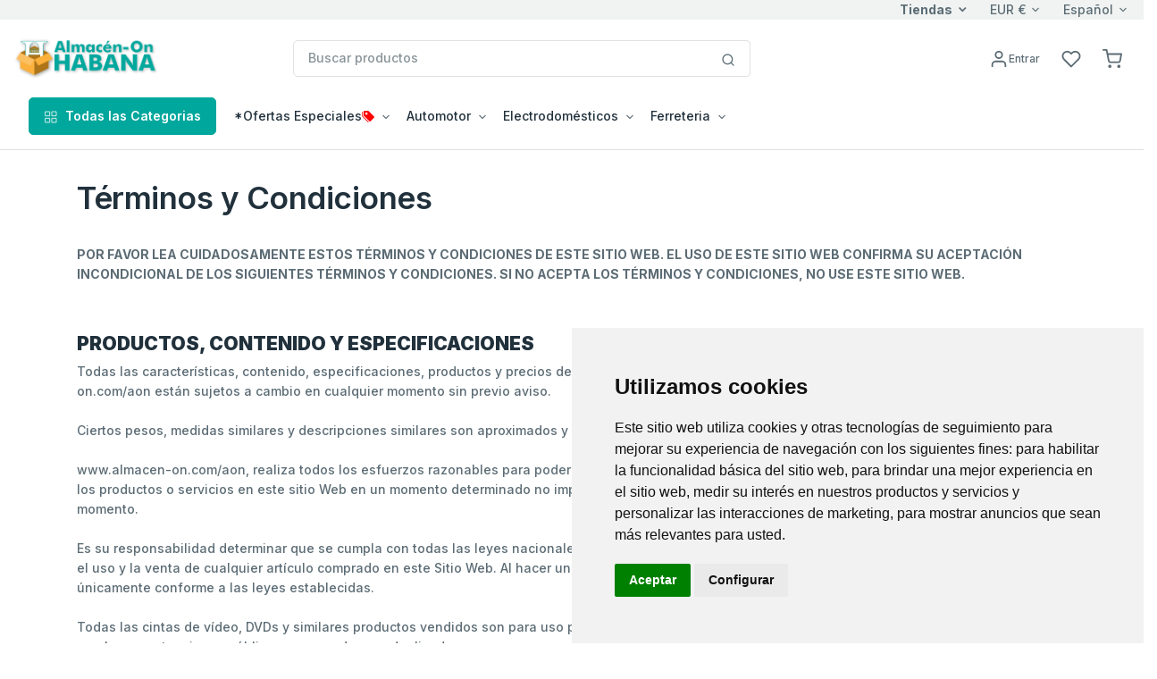

--- FILE ---
content_type: text/html; charset=utf-8
request_url: https://www.almacen-on.com/aon/Terms
body_size: 44262
content:






<!DOCTYPE html>
<!--[if lt IE 7 ]><html class="ie ie6" lang="en"> <![endif]-->
<!--[if IE 7 ]><html class="ie ie7" lang="en"> <![endif]-->
<!--[if IE 8 ]><html class="ie ie8" lang="en"> <![endif]-->
<!--[if (gte IE 9)|!(IE)]><!-->
<html lang="en">
<!--<![endif]-->
<head>

    <!-- Evios a Cuba Online Shop
  ================================================== -->
    <meta charset="utf-8" /><title>
	
        Almacen-On.com - Habana
        - Envios Cuba, Paquetes a Cuba
        - Términos y Condiciones
</title><meta http-equiv="Content-Type" content="text/html; charset=iso-8859-1" /><meta name="keywords" content="regalos, envioscuba, compras internet, paquetes cuba, supermarket cuba, tienda en Cuba, venta compra cuba, envío, regalo cuba, cubanos, alimentos, aseo, bebidas, comida cuba, electrodomésticos, ferretería, muebles, canastilla, shopping, carlostercero, enviocuba" /><meta name="description" content="Compra fácil y rápido productos para tus familiares y amigos en Cuba con tarjetas Visa y Mastercard. Recogida en tienda y entrega a domicilio en toda Cuba. ¡Envía tus compras de productos a Cuba sin complicaciones!" /><meta name="viewport" content="width=device-width, initial-scale=1, shrink-to-fit=no" /><meta http-equiv="Cache-control" content="public" /><link href="./js/fh-assets/libs/slick-carousel/slick/slick.css" rel="stylesheet" /><link href="./js/fh-assets/libs/slick-carousel/slick/slick-theme.css" rel="stylesheet" /><link async="" href="./js/fh-assets/libs/tiny-slider/dist/tiny-slider.css" rel="stylesheet" />
      <!-- Favicon icon-->
      <link rel="shortcut icon" type="image/x-icon" href="./comm_images/favico2.ico" />

      <!-- Libs CSS -->
     
    <link async="" rel="stylesheet" href="https://cdn.jsdelivr.net/npm/bootstrap-icons@1.11.3/font/bootstrap-icons.min.css" /><link async="" rel="stylesheet" href="https://cdn.jsdelivr.net/npm/feather-webfont@4.22.3/dist/feather-icons.min.css" /><link async="" href="./js/fh-assets/libs/simplebar/dist/simplebar.min.css" rel="stylesheet" />

    










 
    <!-- JS
	================================================== -->
    <script src="https://ajax.googleapis.com/ajax/libs/jquery/3.7.1/jquery.min.js"></script>

    
    <script>    window.jQuery || document.write('<script src="js/jquery-3.7.1.min.js"><\/script>')</script>
    <script src="https://ajax.googleapis.com/ajax/libs/jqueryui/1.13.3/jquery-ui.min.js"></script>
    <script>    window.jQuery.ui || document.write('<script src="js/jquery-ui.min.js"><\/script>')</script>

    <!-- fancybox -->
    <script defer  src="js/fancybox/jquery.fancybox.js"></script>
    <link defer="" href="js/fancybox/jquery.fancybox.css" rel="stylesheet" />
    
    <!-- stores menu-->

    <!--notifications-->
    <script defer src="js/notifIt/notifIt.js"></script>
    <link defer="" href="js/notifIt/notifIt.css" rel="stylesheet" /><link defer="" href="js/msg-box/msg-box.min.css" rel="stylesheet" />

 
   
 
     <!-- Google Tag Manager -->
   <script>
         window.dataLayer = window.dataLayer || [];
         function gtag() {
             dataLayer.push(arguments);
         }
         gtag('consent', 'default', {
             'ad_storage': 'denied',
             'ad_user_data': 'denied',
             'ad_personalization': 'denied',
             'analytics_storage': 'denied'
         });
  </script>
  <script type="text/plain" data-cookie-consent="tracking">
      (function (w, d, s, l, i) {
          w[l] = w[l] || []; w[l].push({
              'gtm.start':
                  new Date().getTime(), event: 'gtm.js'
          }); var f = d.getElementsByTagName(s)[0],
              j = d.createElement(s), dl = l != 'dataLayer' ? '&l=' + l : ''; j.async = true; j.src =
                  'https://www.googletagmanager.com/gtm.js?id=' + i + dl; f.parentNode.insertBefore(j, f);
      })(window, document, 'script', 'dataLayer', 'GTM-5WRKCRP');</script>
  <!-- End Google Tag Manager -->

  <!-- Microsoft Clarity -->
    <script type="text/javascript" data-cookie-consent="tracking">
    (function(c,l,a,r,i,t,y){
        c[a]=c[a]||function(){(c[a].q=c[a].q||[]).push(arguments)};
        t=l.createElement(r);t.async=1;t.src="https://www.clarity.ms/tag/"+i;
        y=l.getElementsByTagName(r)[0];y.parentNode.insertBefore(t,y);
    })(window, document, "clarity", "script", "tupxg4st6m");
  </script>
 <!-- End Clarity Manager -->
<link href="App_Themes/AlmacenOn_Habana/my-theme-green.css" type="text/css" rel="stylesheet" /><link href="App_Themes/AlmacenOn_Habana/theme.min.css" type="text/css" rel="stylesheet" /><link href="App_Themes/AlmacenOn_Habana/z-green-on.css" type="text/css" rel="stylesheet" /></head>

<body>
  

        <!-- Google Tag Manager (noscript) -->
        <noscript><iframe src="https://www.googletagmanager.com/ns.html?id=GTM-5WRKCRP"
        height="0" width="0" style="display:none;visibility:hidden"></iframe></noscript>
        <!-- End Google Tag Manager (noscript) -->
   
    <form method="post" action="./Terms" onsubmit="javascript:return WebForm_OnSubmit();" id="form1">
<div class="aspNetHidden">
<input type="hidden" name="__EVENTTARGET" id="__EVENTTARGET" value="" />
<input type="hidden" name="__EVENTARGUMENT" id="__EVENTARGUMENT" value="" />
<input type="hidden" name="PageLoadedHiddenTxtBox" id="PageLoadedHiddenTxtBox" value="" />
<input type="hidden" name="__VIEWSTATEFIELDCOUNT" id="__VIEWSTATEFIELDCOUNT" value="17" />
<input type="hidden" name="__VIEWSTATE" id="__VIEWSTATE" value="/[base64]" />
<input type="hidden" name="__VIEWSTATE1" id="__VIEWSTATE1" value="[base64]" />
<input type="hidden" name="__VIEWSTATE2" id="__VIEWSTATE2" value="[base64]" />
<input type="hidden" name="__VIEWSTATE3" id="__VIEWSTATE3" value="[base64]" />
<input type="hidden" name="__VIEWSTATE4" id="__VIEWSTATE4" value="[base64]" />
<input type="hidden" name="__VIEWSTATE5" id="__VIEWSTATE5" value="[base64]" />
<input type="hidden" name="__VIEWSTATE6" id="__VIEWSTATE6" value="[base64]" />
<input type="hidden" name="__VIEWSTATE7" id="__VIEWSTATE7" value="[base64]" />
<input type="hidden" name="__VIEWSTATE8" id="__VIEWSTATE8" value="[base64]" />
<input type="hidden" name="__VIEWSTATE9" id="__VIEWSTATE9" value="[base64]" />
<input type="hidden" name="__VIEWSTATE10" id="__VIEWSTATE10" value="[base64]" />
<input type="hidden" name="__VIEWSTATE11" id="__VIEWSTATE11" value="[base64]" />
<input type="hidden" name="__VIEWSTATE12" id="__VIEWSTATE12" value="[base64]" />
<input type="hidden" name="__VIEWSTATE13" id="__VIEWSTATE13" value="[base64]" />
<input type="hidden" name="__VIEWSTATE14" id="__VIEWSTATE14" value="[base64]" />
<input type="hidden" name="__VIEWSTATE15" id="__VIEWSTATE15" value="[base64]" />
<input type="hidden" name="__VIEWSTATE16" id="__VIEWSTATE16" value="[base64]/ubb/sT5QjsTionM/wylHBYIeb" />
</div>

<script type="text/javascript">
//<![CDATA[
var theForm = document.forms['form1'];
if (!theForm) {
    theForm = document.form1;
}
function __doPostBack(eventTarget, eventArgument) {
    if (!theForm.onsubmit || (theForm.onsubmit() != false)) {
        theForm.__EVENTTARGET.value = eventTarget;
        theForm.__EVENTARGUMENT.value = eventArgument;
        theForm.submit();
    }
}
//]]>
</script>


<script src="https://ajax.aspnetcdn.com/ajax/4.6/1/WebForms.js" type="text/javascript"></script>
<script type="text/javascript">
//<![CDATA[
window.WebForm_PostBackOptions||document.write('<script type="text/javascript" src="/aon/WebResource.axd?d=Qad7SFtOw80mbRl1cLbKvCU6j3MYCCj9sHjXl2MmHQNg2wXOyfGW5ClUHS-9edW2AfGKypJYLUmN7M6GAkZ_YUp1-q-V4IcmlbTRND6_SCo1&amp;t=638628063619783110"><\/script>');//]]>
</script>



<script type="text/javascript">
//<![CDATA[
window.dataLayer = window.dataLayer || []; window.dataLayer.push({'web_store': 'Almacen-On.com - Habana'});//]]>
</script>

<script src="https://ajax.aspnetcdn.com/ajax/4.6/1/MicrosoftAjax.js" type="text/javascript"></script>
<script type="text/javascript">
//<![CDATA[
(window.Sys && Sys._Application && Sys.Observer)||document.write('<script type="text/javascript" src="/aon/ScriptResource.axd?d=9yXNsxwGQQBMS3CY0REkKi8SHjgCX3pCwh1POHYCtKCWzThiY62vdYoW6fEpzz8G_GKBdYgyBe_eLR5E27icM3Cge7UAea9tR0hO0O5HcyA1uzDzAKPFfkKC1vvg38l8gB-0sahkZ_W1p1yBwtY4IZwsjSC1rEJtXGg99ZJPYoA1&t=2a9d95e3"><\/script>');//]]>
</script>

<script src="https://ajax.aspnetcdn.com/ajax/4.6/1/MicrosoftAjaxWebForms.js" type="text/javascript"></script>
<script type="text/javascript">
//<![CDATA[
(window.Sys && Sys.WebForms)||document.write('<script type="text/javascript" src="/aon/ScriptResource.axd?d=dL3U_S4Em_Z0c_o_DW1yKctXrZ6zsCFUInLkCKakzFz-dgG1DTKQwBTmMQi4S435kt4uXR8tKOKy-6Sw2sxMFPzv6FZHamBmMi3TCRWp3EfwLMhAwpk136xiJ8OAinyNeGExfRlTJcLDIXVKMnn89HxPNnC60ds6E7VFW5AbcMo6NrLZr3OSm75V38b0uKC20&t=2a9d95e3"><\/script>');//]]>
</script>

<script src="js/JScript-2.0.js?v=10" type="text/javascript"></script>
<script src="js/fh-assets/js/theme.min.js" type="text/javascript"></script>
<script src="/aon/ScriptResource.axd?d=3V-x3_CtyVZGBL0u1ircyFyx250wm-d0CpCIjcZX2a6xeZNPoQM0CmCfvW2hRsK8gYDUrNs1C1I_xX6Yqihs2VgWcPaukHQ7igIuV2SKBfm0dSsXTEPLT6y5YC-vNtJav7U01uA8igkpBCXVBZJlSQ2&amp;t=7d5986a" type="text/javascript"></script>
<script src="/aon/ScriptResource.axd?d=GZyMzbgXSQA-z0fJl2gOeW1ETA_9xGnERDlEa8hL1y2ne2EST5Dx2dJjmQMMpMKFAE4p1wjfb5q9XmXMNVqealhB-th11O-PFo4n2yGEef7ycd2rS3ciLGUxvfhIdrEp0&amp;t=7d5986a" type="text/javascript"></script>
<script src="/aon/ScriptResource.axd?d=-UUMDsi2r_8zZRYX-OGnLQGziMfr4lBjz0F99r-h7eDJ5bobnwEX9bqHGtCCSsQvEbpkaiLyJYy4t_8lBLmdXM1pSnnRNcCrGu0bU_8uXgYnl_My2HBG8nZE0673u_e40&amp;t=7d5986a" type="text/javascript"></script>
<script src="/aon/ScriptResource.axd?d=YtsalvFR6M92QmoIWPqbRe61y7TUqnmYfYk4QIVUAvV15CvuP_3DKFSR_AqgLIY-MnxjsBtA07KSqxwW-S_b3fUwbJxS2U74imFoFBRoCoUUJ8Nx3Eccuf8bdzfsewbC0&amp;t=7d5986a" type="text/javascript"></script>
<script src="/aon/ScriptResource.axd?d=BgX12SHKIasifq9Tn__n8ZivWBMWZ8bEbZpI-vHrc0WGpo2KKSRwHA9BUxEHUVi5VZWIwHFE-iHP6OnbfzJhzKySpdUuVsbRRzXl5yqApYJW1BghBLkdRwGTlmiNTCsxLfzyUQK73EtOAK94RTCwlg2&amp;t=7d5986a" type="text/javascript"></script>
<script src="/aon/ScriptResource.axd?d=jNmdSziCsLWcUoZ3Fo73zTxWvTn71bLZ0_MUOJ_jrYN3EtFbEy2CRG_0gg60Zr3n1sdBn4aoLgjnM1QBBsV_OeTsQTlCgRTQ74aeSVK5inB4reOjImkoTDlfppVErg340&amp;t=7d5986a" type="text/javascript"></script>
<script src="/aon/ScriptResource.axd?d=k_ik9y9E6Z77wjfEUXRxzltCVUYVdHOtv4Q8q0AIedQprlZGC3hn4Swrhml9Z1comUwFnZQhrHf2diXArNuUxFb_0eFJ_uIk1V92dJpsWrkkjBf5lowAXR8GNOsVfSV-0&amp;t=7d5986a" type="text/javascript"></script>
<script src="/aon/ScriptResource.axd?d=v8t3jfrL9SWY42Lsqk3aHtB8rwF7upm_kcGeQg5ObgHGOXl4riSABbQVe_F3HRc9qhaBIlCVB5KhAYlWkBHKRAgS7hCNfRKubuZ3OLAHhzwck96hYNvAq5Nwn54yykiQ0&amp;t=7d5986a" type="text/javascript"></script>
<script src="/aon/ScriptResource.axd?d=TquM0D1oLXRURP4IHGZvzkumN65JPiUkwNRVIAuCKyZHbaJhz36Dz60w81bZcaNuaQq7EgHZ09eDnvm4aXLR8CwpAwguJmCgOqdDBDBX8Pmcjrsm_PxsGWSdbZSvtdEF0&amp;t=7d5986a" type="text/javascript"></script>
<script src="Services/Validation.asmx/js" type="text/javascript"></script>
<script type="text/javascript">
//<![CDATA[
function WebForm_OnSubmit() {
var loaded=document.getElementById('PageLoadedHiddenTxtBox').value; if(loaded=='Set' && !(typeof(ValidatorOnSubmit) == "function" && ValidatorOnSubmit() == false)){return true};return false;
return true;
}
//]]>
</script>

<div class="aspNetHidden">

	<input type="hidden" name="__VIEWSTATEGENERATOR" id="__VIEWSTATEGENERATOR" value="6DFAEF26" />
	<input type="hidden" name="__EVENTVALIDATION" id="__EVENTVALIDATION" value="/wEdAAfJjstLbhKi31hM7YxXd1idG+u7AKAlUNKO6g8aPxldjfnS1G1db/n6/1VOUb1D81T9hfbiAr1oXVjNvyWsKr29jqSqVLgNyTPEbwrP6l7Yj9402cfYbYfR8DqEcDCEHTSAbz3pVwkLBZRX0/Bmtovzh67i4CR5kMKD1uInXip8ExYtjuAMIL+g/wGEB7MJxA8=" />
</div>

        

        <input name="Language" id="Language" type="hidden" value='es-MX' />
        <input name="CurrentLanguage" id="CurrentLanguage" type="hidden" value='es-MX' />
        <input name="Currency" id="Currency" type="hidden" />
       
        
       
        <script type="text/javascript">
//<![CDATA[
Sys.WebForms.PageRequestManager._initialize('ctl00$ScriptManager1', 'form1', ['tctl00$UpperCartPanel','UpperCartPanel','tctl00$upperCart$offcanvasCartRight','offcanvasCartRight','tctl00$ctl21','ctl21'], [], [], 90, 'ctl00');
//]]>
</script>

        
           
        <!-- navbar -->
      <div class="border-bottom ">
         <div class="bg-light">
            <div class="container-fluid">
                
                <div class="row align-items-center ">
			<div class="col-xl-5 col-lg-8 col-5 d-flex d-none d-xl-block">
				 <span class="text-nowrap d-inline-block text-truncate"></span>
				
			</div>

			<div class="col-xl-7 col-lg-4 col-10 d-flex align-items-center justify-content-end">
               <a href="#offcanvasStoresRight" data-bs-toggle="offcanvas" role="button" aria-controls="offcanvasStoresRight" class="dropdown-toggle selectValue text-reset fw-bold">Tiendas</a>

				<div class="dropdown selectBox ms-6">
					<a class="dropdown-toggle selectValue text-reset" href="javascript:void(0)" data-bs-toggle="dropdown" aria-expanded="false">EUR €</a>

					<ul class="dropdown-menu">
						<li><a class="dropdown-item" href="javascript:setCurrency('USD')">USD $</a></li>
						<li><a class="dropdown-item" href="javascript:setCurrency('EUR')">EUR €</a></li>
						<li><a class="dropdown-item" href="javascript:setCurrency('CAD')">CAD $</a></li>
					
                    </ul>
				</div>
                <div class="ms-6">
					<div class="dropdown selectBox">
						<a class="dropdown-toggle selectValue text-reset" href="javascript:void(0)" data-bs-toggle="dropdown" aria-expanded="false"> Español</a>

						<ul class="dropdown-menu">
							<li><a class="dropdown-item" href="javascript:setLang('en-US')">English</a></li>
							<li><a class="dropdown-item" href="javascript:setLang('es-MX')">Español</a></li>
						
						</ul>
					</div>
				</div>
                
				<!-- Button -->
			</div></div>
		
               
            </div>
         </div>
         <div class="py-5">
            <div class="container-fluid">
               <div class="row w-100 align-items-center gx-lg-2 gx-0">
                  <div class="col-xxl-2 col-lg-3 col-md-6 col-5">
                     <a class="navbar-brand d-none d-lg-block" href="/aon/Home">
                           
                         <img id="lnkHomeLogo" border="0" src='/aon/App_Themes/AlmacenOn_Habana/images/logo/logo_head.gif'
                                         alt="Su centro comercial preferido para envios de paquetes a Cuba." />
                     </a>
                     <div class="d-flex justify-content-between w-100 d-lg-none">
                        <a class="navbar-brand" href="/aon/Home">
                         
                         <img id="lnkHomeLogoM" border="0" src='/aon/App_Themes/AlmacenOn_Habana/images/logo/logo_head.gif'
                                         alt="Su centro comercial preferido para envios de paquetes a Cuba." />
                        </a>
                     </div>
                  </div>
                  <div class="col-xxl-6 col-lg-5 d-none d-lg-block">
                    

<style type="text/css">
    
    ul.autocomplete_completionListElement
    {
        display: none !important;
    }
    div.search-autocomplete
    {
        /*right: 20px;*/
         left: 10px;
        top:45px;
        position: absolute;
        z-index: 1000;
        width:90%;
        min-width: 300px;
        list-style: none;
        /*border: 1px solid #ccc;
        border: 1px solid #dfe2e1;
        border-radius: 6px;*/
        /*box-shadow: 0 5px 10px rgba(0, 0, 0, 0.2);*/
        background-clip: padding-box;
        /*background-color: #f0f0f0;*/
        background-color: #fff;
        
    }
    div.search-autocomplete .table-cart div.cart-product-desc
    {
        width: auto;
        font-size: .875rem;
    }
    div.search-autocomplete td.seeAll
    {
        line-height: 18px;
        font-size: 11px;
        font-weight: 600;
        text-align: center;
        cursor: pointer;
    }
</style>

<script type="text/javascript">
    
    function CleanAutoComplete()
    {
        var tblAutoComplete = document.getElementById("SearchControl_tblAutoComplete");
        while (tblAutoComplete.rows.length > 0)
        {
            tblAutoComplete.deleteRow(0);
        }
        tblAutoComplete.parentElement.style.display = "none";
    }

    function FillAutoComplete()
    {
        
        CleanAutoComplete();

        var tblAutoComplete = document.getElementById("SearchControl_tblAutoComplete");
        var autoComplete = $find('autoCompleteSearchEx');
        var children = autoComplete._completionListElement.childNodes;
       
        for (var i = 0; i < children.length; i++)
        {
            


        }





        for (var i = 0; i < children.length; i++)
        {
            var child = children[i];
            var values = child._value.split(";");
            var productName = values[0];
            var imageUrl = "https://img.envioscuba.com/Img_Data/75x75/" + values[1];
            var productUrl = values[2];

            var tr = tblAutoComplete.insertRow(i);
            var td = tr.insertCell(0);
            td.className = "cart-product-info";

            var lnkImg = document.createElement("a");
            td.appendChild(lnkImg);
            lnkImg.style = "text-decoration: none";
            lnkImg.href = productUrl;

            var aImg = document.createElement("img");
            lnkImg.appendChild(aImg);
            aImg.loading = "lazy";
            aImg.width="45"
            aImg.onerror = "this.onerror=null;this.src='https://img.envioscuba.com/Img_Data/75x75/no_img.gif';";
            aImg.src = imageUrl;

            var div = document.createElement("div");
            td.appendChild(div);
            div.className = "cart-product-desc";
            var p = document.createElement("small");
            p.className ="mb-0"
            div.appendChild(p);

            var lnkItem = document.createElement("a");
            p.appendChild(lnkItem);
            lnkItem.className = "text-inherit";
            lnkItem.href = productUrl;
            lnkItem.text = productName;
        }

        if (children.length == 5)
        {
            var tr = tblAutoComplete.insertRow();
            var td = tr.insertCell(0);
            td.className = "seeAll";
            td.innerText = "Ver Todos";
            td.onclick = function () { document.getElementById("SearchControl_btnSearch").click() };
        }

        if (children.length > 0)
        {
            tblAutoComplete.parentElement.style.display = "";
        }
    }
</script>







<div class="input-group search-control">

    <input name="ctl00$SearchControl$edtProductSearch" type="text" id="SearchControl_edtProductSearch" class="form-control rounded" autocomplete="off" placeholder="Buscar productos" />

    

     <span class="input-group-append">
                              <button onclick="__doPostBack('ctl00$SearchControl$btnSearch','')" id="SearchControl_btnSearch" class="btn bg-white border border-start-0 ms-n10 rounded-0 rounded-end" type="submit">
                                 <svg
                                    xmlns="http://www.w3.org/2000/svg"
                                    width="16"
                                    height="16"
                                    viewBox="0 0 24 24"
                                    fill="none"
                                    stroke="currentColor"
                                    stroke-width="2"
                                    stroke-linecap="round"
                                    stroke-linejoin="round"
                                    class="feather feather-search">
                                    <circle cx="11" cy="11" r="8"></circle>
                                    <line x1="21" y1="21" x2="16.65" y2="16.65"></line>
                                 </svg>
                              </button>
                           </span>
    

    <div class="cart-content search-autocomplete dropdown-menu-lg p-3 border rounded" style="display:none;">
        
        <table id="SearchControl_tblAutoComplete" class="table-cart">
	<tr>
		<td>FOTO</td>
		<td>PRODUCTO</td>
	</tr>
	<tr>
		<td>FOTO</td>
		<td>PRODUCTO</td>
	</tr>
</table>


        

    </div>


    







</div>
                     
                  </div>
                  <div class="col-md-2 col-xxl-2 d-none d-lg-block">
                     <!-- Button trigger modal -->
                    
                  </div>
                  <div class="col-lg-2 col-xxl-2 text-end col-md-6 col-7">
                     <div class="list-inline">
                         
                        
                         <div class="list-inline-item me-5">
                           <a href="#" id="lnkAccountDesktop" class="d-none d-xl-block text-reset" data-bs-toggle="modal" data-bs-target="#userModal">
                              <svg
                                 xmlns="http://www.w3.org/2000/svg"
                                 width="22"
                                 height="22"
                                 viewBox="0 0 24 24"
                                 fill="none"
                                 stroke="currentColor"
                                 stroke-width="2"
                                 stroke-linecap="round"
                                 stroke-linejoin="round"
                                 class="feather feather-user">
                                 <path d="M20 21v-2a4 4 0 0 0-4-4H8a4 4 0 0 0-4 4v2"></path>
                                 <circle cx="12" cy="7" r="4"></circle>
                              </svg><span id="LoginName1" class="ml-1 small">Entrar</span>
                               
                           </a>
                           <a href="#" id="lnkAccountMobile" class="d-xl-none text-reset" data-bs-toggle="modal" data-bs-target="#userModal">
                              <svg
                                 xmlns="http://www.w3.org/2000/svg"
                                 width="22"
                                 height="22"
                                 viewBox="0 0 24 24"
                                 fill="none"
                                 stroke="currentColor"
                                 stroke-width="2"
                                 stroke-linecap="round"
                                 stroke-linejoin="round"
                                 class="feather feather-user">
                                 <path d="M20 21v-2a4 4 0 0 0-4-4H8a4 4 0 0 0-4 4v2"></path>
                                 <circle cx="12" cy="7" r="4"></circle>
                                 
                              </svg>
                           </a>
                        </div>
                        

                         <div class="list-inline-item me-5">
                           <a href="WishList" class="text-reset position-relative">
                               <i class="feather feather-heart"></i>
                              <svg
                                 xmlns="http://www.w3.org/2000/svg"
                                 width="22"
                                 height="22"
                                 viewBox="0 0 24 24"
                                 fill="none"
                                 stroke="currentColor"
                                 stroke-width="2"
                                 stroke-linecap="round"
                                 stroke-linejoin="round"
                                 class="feather feather-heart">
                                 <path d="M20.84 4.61a5.5 5.5 0 0 0-7.78 0L12 5.67l-1.06-1.06a5.5 5.5 0 0 0-7.78 7.78l1.06 1.06L12 21.23l7.78-7.78 1.06-1.06a5.5 5.5 0 0 0 0-7.78z"></path>
                              </svg>
                               <span class="position-absolute top-0 start-100 translate-middle badge rounded-pill bg-success d-none ">
                                0 
                                 <span class="visually-hidden">Productos</span>
                              </span>
                           </a>
                        </div>

                          <div id="UpperCartPanel" class="list-inline-item me-5 me-lg-0">
	
                        <div class="list-inline-item me-5 me-lg-0" >
                           <a class="text-reset position-relative" data-bs-toggle="offcanvas" data-bs-target="#offcanvasCartRight" href="#offcanvasCart" role="button" aria-controls="offcanvasCartRight">
                              <svg xmlns="http://www.w3.org/2000/svg" 
                                  width="22" 
                                  height="22" 
                                  viewBox="0 0 24 24"
                                  fill="none" 
                                  stroke="currentColor" 
                                  stroke-width="2" 
                                  stroke-linecap="round" stroke-linejoin="round" 
                                  class="feather feather-shopping-cart">
										<circle cx="9" cy="21" r="1"></circle>
										<circle cx="20" cy="21" r="1"></circle>
										<path d="M1 1h4l2.68 13.39a2 2 0 0 0 2 1.61h9.72a2 2 0 0 0 2-1.61L23 6H6"></path>
									</svg>
                                <span class="position-absolute top-0 start-100 translate-middle badge rounded-pill bg-success d-none ">
                                0 
                                 <span class="visually-hidden">Productos</span>
                              </span>
                               
                               
                             
                             
                           </a>
                        </div>
                        <div class="list-inline-item d-inline-block d-lg-none">
                           <!-- Button -->
                           <button
                              class="navbar-toggler collapsed"
                              type="button"
                              data-bs-toggle="offcanvas"
                              data-bs-target="#navbar-default"
                              aria-controls="navbar-default"
                              aria-label="Toggle navigation">
                              <svg xmlns="http://www.w3.org/2000/svg" width="32" height="32" fill="currentColor" class="bi bi-text-indent-left text-primary" viewBox="0 0 16 16">
                                 <path
                                    d="M2 3.5a.5.5 0 0 1 .5-.5h11a.5.5 0 0 1 0 1h-11a.5.5 0 0 1-.5-.5zm.646 2.146a.5.5 0 0 1 .708 0l2 2a.5.5 0 0 1 0 .708l-2 2a.5.5 0 0 1-.708-.708L4.293 8 2.646 6.354a.5.5 0 0 1 0-.708zM7 6.5a.5.5 0 0 1 .5-.5h6a.5.5 0 0 1 0 1h-6a.5.5 0 0 1-.5-.5zm0 3a.5.5 0 0 1 .5-.5h6a.5.5 0 0 1 0 1h-6a.5.5 0 0 1-.5-.5zm-5 3a.5.5 0 0 1 .5-.5h11a.5.5 0 0 1 0 1h-11a.5.5 0 0 1-.5-.5z" />
                              </svg>
                           </button>
                        </div>
                          
                              
</div>
                     </div>
                       
                  </div>
                  
               </div>
               <div class="d-lg-none d-md-none">
                   <!--Mobile search control here -->
                   <div class="input-group mt-5">
						<input id="edtMobileSearch" class="form-control" type="search" onkeyup="mobileSearchKey();" placeholder="Buscar productos" aria-describedby="btnMobileSearch">
						<a data-action="loadingClick" class="btn btn-primary" id="btnMobileSearch" onclick="btnMobileSearchKey();" ><i class="feather-icon icon-search"></i></a>
					</div>


               </div>  
            </div>
             
         </div>
         

         <nav class="navbar navbar-expand-lg navbar-light navbar-default py-0 pb-lg-4" aria-label="Offcanvas navbar large">
            <div class="container-fluid">
               <div class="offcanvas offcanvas-start" tabindex="-1" id="navbar-default" aria-labelledby="navbar-defaultLabel">
                  <div class="offcanvas-header pb-1">
                     <a class="navbar-brand" href="/aon/Home"> <img border="0" src='/aon/App_Themes/AlmacenOn_Habana/images/logo/logo_head.gif'
                                         alt="Su centro comercial preferido para envios de paquetes a Cuba." /></a>

                      <a href="#" id="lnkAccountMobile2" class="text-reset ms-12" data-bs-toggle="modal" data-bs-target="#userModal">
                              <svg
                                 xmlns="http://www.w3.org/2000/svg"
                                 width="22"
                                 height="22"
                                 viewBox="0 0 24 24"
                                 fill="none"
                                 stroke="currentColor"
                                 stroke-width="2"
                                 stroke-linecap="round"
                                 stroke-linejoin="round"
                                 class="feather feather-user">
                                 <path d="M20 21v-2a4 4 0 0 0-4-4H8a4 4 0 0 0-4 4v2"></path>
                                 <circle cx="12" cy="7" r="4"></circle>
                              </svg><span id="btnSignIn2" class="ml-1 small">Entrar</span>
                               
                           </a>
                     <button type="button" class="btn-close" data-bs-dismiss="offcanvas" aria-label="Close"></button>
                  </div>
                  <div class="offcanvas-body">
                     <div class="d-block d-lg-none mb-4">
                        
                           
                        
                        
                     </div>
                    
                       


<div class="d-block d-lg-none mb-4">
                                      <a class="btn btn-primary w-100 d-flex justify-content-center align-items-center" data-bs-toggle="collapse"
                                        href="#collapseAllDeptsMobile" role="button" aria-expanded="false" aria-controls="collapseAllDeptsMobile">
                                        <span class="me-2"><svg xmlns="http://www.w3.org/2000/svg" width="16" height="16" viewBox="0 0 24 24"
                                            fill="none" stroke="currentColor" stroke-width="1.5" stroke-linecap="round" stroke-linejoin="round"
                                            class="feather feather-grid">
                                            <rect x="3" y="3" width="7" height="7"></rect>
                                            <rect x="14" y="3" width="7" height="7"></rect>
                                            <rect x="14" y="14" width="7" height="7"></rect>
                                            <rect x="3" y="14" width="7" height="7"></rect>
                                          </svg></span> Todas las Categorias
                                      </a>
                                      <div class="collapse mt-2" id="collapseAllDeptsMobile">
                                        <div class="card card-body">
                                          
                                             <div class="row p-2 p-lg-4"><div class="col-lg-3 col-6 mb-4 mb-lg-0"><h6 class="text-primary ps-3">*Ofertas Especiales<i style="color:red" class="icon-tags"></i></h6><a  class="dropdown-item text-truncate" href="Products?depPid=723099">Descuentos Semanales</a><a  class="dropdown-item text-truncate" href="Products?depPid=191014">Especiales Reyes Magos 🤴🏾 [-20%]<i style="color:red" class="icon-tags"></i></a></div><div class="col-lg-3 col-6 mb-4 mb-lg-0"><h6 class="text-primary ps-3">Ferreteria </h6><a  class="dropdown-item text-truncate" href="Products?depPid=74006">Ferretería Gruesa</a><a  class="dropdown-item text-truncate" href="Products?depPid=46085">Ferretería Ligera</a><a  class="dropdown-item text-truncate" href="Products?depPid=723092">Pavimentos y Revestimientos</a><a  class="dropdown-item text-truncate" href="Products?depPid=723104">Puertas y Ventanas</a></div><div class="col-lg-3 col-6 mb-4 mb-lg-0"><h6 class="text-primary ps-3">Electrodomésticos</h6><a  class="dropdown-item text-truncate" href="Products?depPid=633030">Accesorios Eléctricos</a><a  class="dropdown-item text-truncate" href="Products?depPid=633025">Calentadores de agua</a><a  class="dropdown-item text-truncate" href="Products?depPid=633039">Cocinas</a><a  class="dropdown-item text-truncate" href="Products?depPid=633022">Electrodomésticos pequeños</a><a  class="dropdown-item text-truncate" href="Products?depPid=633024">Lavadoras</a><a  class="dropdown-item text-truncate" href="Products?depPid=633023">Microondas</a><a  class="dropdown-item text-truncate" href="Products?depPid=723144">Ollas Eléctricas</a><a  class="dropdown-item text-truncate" href="Products?depPid=633020">Refrigeradores y Neveras</a><a  class="dropdown-item text-truncate" href="Products?depPid=633017">Televisores</a><a  class="dropdown-item text-truncate" href="Products?depPid=723143">Ventiladores</a></div><div class="col-lg-3 col-6 mb-4 mb-lg-0"><h6 class="text-primary ps-3">Automotor</h6><a  class="dropdown-item text-truncate" href="Products?depPid=633021">Motos eléctricas</a></div></div>
                                            
                                        </div>
                                      </div>
                                    </div>
                                    <div class="dropdown dropdown-fullwidth me-3 d-none d-lg-block">
                                      <button class="btn btn-primary px-4 " type="button" id="dropdownMenuButton1" data-bs-toggle="dropdown"
                                        aria-expanded="false">
                                        <span class="me-1">
                                          <svg xmlns="http://www.w3.org/2000/svg" width="16" height="16" viewBox="0 0 24 24" fill="none"
                                            stroke="currentColor" stroke-width="1.2" stroke-linecap="round" stroke-linejoin="round"
                                            class="feather feather-grid">
                                            <rect x="3" y="3" width="7" height="7"></rect>
                                            <rect x="14" y="3" width="7" height="7"></rect>
                                            <rect x="14" y="14" width="7" height="7"></rect>
                                            <rect x="3" y="14" width="7" height="7"></rect>
                                          </svg></span> Todas las Categorias
                                      </button>
                                        <div class="dropdown-menu pb-0" aria-labelledby="dropdownMenuButton1" data-bs-popper="static">
                                      
                                            <div class="row p-2 p-lg-4"><div class="col-lg-3 col-6 mb-4 mb-lg-0"><h6 class="text-primary ps-3">*Ofertas Especiales<i style="color:red" class="icon-tags"></i></h6><a  class="dropdown-item text-truncate" href="Products?depPid=723099">Descuentos Semanales</a><a  class="dropdown-item text-truncate" href="Products?depPid=191014">Especiales Reyes Magos 🤴🏾 [-20%]<i style="color:red" class="icon-tags"></i></a></div><div class="col-lg-3 col-6 mb-4 mb-lg-0"><h6 class="text-primary ps-3">Ferreteria </h6><a  class="dropdown-item text-truncate" href="Products?depPid=74006">Ferretería Gruesa</a><a  class="dropdown-item text-truncate" href="Products?depPid=46085">Ferretería Ligera</a><a  class="dropdown-item text-truncate" href="Products?depPid=723092">Pavimentos y Revestimientos</a><a  class="dropdown-item text-truncate" href="Products?depPid=723104">Puertas y Ventanas</a></div><div class="col-lg-3 col-6 mb-4 mb-lg-0"><h6 class="text-primary ps-3">Electrodomésticos</h6><a  class="dropdown-item text-truncate" href="Products?depPid=633030">Accesorios Eléctricos</a><a  class="dropdown-item text-truncate" href="Products?depPid=633025">Calentadores de agua</a><a  class="dropdown-item text-truncate" href="Products?depPid=633039">Cocinas</a><a  class="dropdown-item text-truncate" href="Products?depPid=633022">Electrodomésticos pequeños</a><a  class="dropdown-item text-truncate" href="Products?depPid=633024">Lavadoras</a><a  class="dropdown-item text-truncate" href="Products?depPid=633023">Microondas</a><a  class="dropdown-item text-truncate" href="Products?depPid=723144">Ollas Eléctricas</a><a  class="dropdown-item text-truncate" href="Products?depPid=633020">Refrigeradores y Neveras</a><a  class="dropdown-item text-truncate" href="Products?depPid=633017">Televisores</a><a  class="dropdown-item text-truncate" href="Products?depPid=723143">Ventiladores</a></div><div class="col-lg-3 col-6 mb-4 mb-lg-0"><h6 class="text-primary ps-3">Automotor</h6><a  class="dropdown-item text-truncate" href="Products?depPid=633021">Motos eléctricas</a></div></div>
                                             
                                          
                                       </div>
                                      
                                    </div>

<ul  class="navbar-nav align-items-center"><li class="nav-item dropdown w-100 w-lg-auto  "><a class="nav-link dropdown-toggle" role="button" data-bs-toggle="dropdown" aria-expanded="false"  href="#"> *Ofertas Especiales<i style="color:red" class="bi bi-tags-fill"></i></a><ul class="dropdown-menu"><li class="nav-item dropdown w-100 w-lg-auto"><a  class="dropdown-item" href="Products?depPid=723099">Descuentos Semanales</a></li><li style="color:red" class="nav-item dropdown w-100 w-lg-auto"><a  class="dropdown-item" href="Products?depPid=191014">Especiales Reyes Magos 🤴🏾 [-20%]<i style="color:red" class="bi bi-tags-fill"></i></a></li></ul></li><li class="nav-item dropdown w-100 w-lg-auto  "><a class="nav-link dropdown-toggle" role="button" data-bs-toggle="dropdown" aria-expanded="false"  href="#"> Automotor</a><ul class="dropdown-menu"><li class="nav-item dropdown w-100 w-lg-auto"><a  class="dropdown-item" href="Products?depPid=633021">Motos eléctricas</a></li></ul></li><li class="nav-item dropdown w-100 w-lg-auto  "><a class="nav-link dropdown-toggle" role="button" data-bs-toggle="dropdown" aria-expanded="false"  href="#"> Electrodomésticos</a><ul class="dropdown-menu"><li class="nav-item dropdown w-100 w-lg-auto"><a  class="dropdown-item" href="Products?depPid=633030">Accesorios Eléctricos</a></li><li class="nav-item dropdown w-100 w-lg-auto"><a  class="dropdown-item" href="Products?depPid=633025">Calentadores de agua</a></li><li class="nav-item dropdown w-100 w-lg-auto"><a  class="dropdown-item" href="Products?depPid=633039">Cocinas</a></li><li class="nav-item dropdown w-100 w-lg-auto"><a  class="dropdown-item" href="Products?depPid=633022">Electrodomésticos pequeños</a></li><li class="nav-item dropdown w-100 w-lg-auto"><a  class="dropdown-item" href="Products?depPid=633024">Lavadoras</a></li><li class="nav-item dropdown w-100 w-lg-auto"><a  class="dropdown-item" href="Products?depPid=633023">Microondas</a></li><li class="nav-item dropdown w-100 w-lg-auto"><a  class="dropdown-item" href="Products?depPid=723144">Ollas Eléctricas</a></li><li class="nav-item dropdown w-100 w-lg-auto"><a  class="dropdown-item" href="Products?depPid=633020">Refrigeradores y Neveras</a></li><li class="nav-item dropdown w-100 w-lg-auto"><a  class="dropdown-item" href="Products?depPid=633017">Televisores</a></li><li class="nav-item dropdown w-100 w-lg-auto"><a  class="dropdown-item" href="Products?depPid=723143">Ventiladores</a></li></ul></li><li class="nav-item dropdown w-100 w-lg-auto  "><a class="nav-link dropdown-toggle" role="button" data-bs-toggle="dropdown" aria-expanded="false"  href="#"> Ferreteria </a><ul class="dropdown-menu"><li class="nav-item dropdown w-100 w-lg-auto"><a  class="dropdown-item" href="Products?depPid=74006">Ferretería Gruesa</a></li><li class="nav-item dropdown w-100 w-lg-auto"><a  class="dropdown-item" href="Products?depPid=46085">Ferretería Ligera</a></li><li class="nav-item dropdown w-100 w-lg-auto"><a  class="dropdown-item" href="Products?depPid=723092">Pavimentos y Revestimientos</a></li><li class="nav-item dropdown w-100 w-lg-auto"><a  class="dropdown-item" href="Products?depPid=723104">Puertas y Ventanas</a></li></ul></li></ul>


                
                     
                  </div>
               </div>
            </div>
         </nav>
        
          <!-- Shop Cart -->
          


 <!-- Shop Cart -->

 
    <div id="offcanvasCartRight" Class="offcanvas offcanvas-end" tabindex="-1" aria-labelledby="offcanvasRightLabel">
	
         <div class="offcanvas-header border-bottom">
            <div class="text-start">
               <h5 id="offcanvasRightLabel" class="mb-0 fs-4">Productos en carro de compra</h5>
               <small>TOTAL $ 0.00 EUR (0 Productos)</small>
            </div>
            <button type="button" class="btn-close text-reset" data-bs-dismiss="offcanvas" aria-label="Close"></button>
         </div>
         <div class="offcanvas-body overflow-auto" >
            <div>
               <!-- alert -->
               
                <!-- btn -->
               <div class="d-flex justify-content-between mb-4">
                  <a href="ShoppingCart" class="btn btn-dark" data-action="loadingClick">Ver carrito</a>
                   <a href="ShoppingCart" class="btn btn-primary" data-action="loadingClick">Pagar ahora!</a>
               </div>
               <ul class="list-group list-group-flush">
            

                  
                
               </ul>
             
            </div>
         </div>
        
</div>
         
      




























     
          <!-- Find a Store-->
          
 <!-- offcanvas -->
 <div class="offcanvas offcanvas-end" tabindex="-1" id="offcanvasStoresRight" aria-labelledby="offcanvasLabel">
  <div class="offcanvas-header border-bottom">
            <div class="text-start">
               <h5 id="offcanvasRightLabel" class="mb-0 fs-4">Elegir Tienda</h5>
               <small>Selecciona la provincia de entrega y tu tienda favorita</small>
            </div>
            <button type="button" class="btn-close text-reset" data-bs-dismiss="offcanvas" aria-label="Close"></button>
         </div>
   <div class="offcanvas-body">
      
 
  

<div class="accordion accordion-flush mb-18" id="accordionSelectStore">
     
       <div class="accordion-item">
          <h2 class="accordion-header" id="headingPinardelRío">
             <button class="accordion-button collapsed " type="button" data-bs-toggle="collapse"
                data-bs-target="#collapsePinardelRío" aria-expanded="false"
                aria-controls="collapsePinardelRío" >
             Pinar del Río
                  
             </button>
          </h2>
          <div id="collapsePinardelRío" class="accordion-collapse collapse"
             aria-labelledby="headingPinardelRío" data-bs-parent="#accordionSelectStore">
             <div class="accordion-body text-center ">
                  

                          <ul class="list-group list-group-flush">

                      
                               <li class="list-group-item px-5">
                                    <a href="https://www.envioscuba.com/pinar">
                                 <div class="row">
                                     <div class="col-5 col-md-4 ">
                                         
                                       <img class="sitemap-logo" loading="lazy" alt="Mercado Pinar" title="Mercado Pinar" src="Comm_Images/Stores/control-mercado-pinar.png"/>
                                  
                                                               
                                         </div>
                                     <div class="col-10 col-md-7 text-start">
                                         <h6 class="d-none d-md-block">Mercado Pinar</h6>
                                         <small class="text-muted">Alimentos • Ferreteria • Muebles</small>
                                     </div>
                                 </div>
                                   </a>
                                  
                                   
                                  
                               </li>
                                
                            
                               <li class="list-group-item px-5">
                                    <a href="https://www.almacen-on.com/pinar">
                                 <div class="row">
                                     <div class="col-5 col-md-4 ">
                                         
                                       <img class="sitemap-logo" loading="lazy" alt="Almacén ON" title="Almacén ON" src="Comm_Images/Stores/control-on-pinar.jpg"/>
                                  
                                                               
                                         </div>
                                     <div class="col-10 col-md-7 text-start">
                                         <h6 class="d-none d-md-block">Almacén ON</h6>
                                         <small class="text-muted">Electrodomésticos</small>
                                     </div>
                                 </div>
                                   </a>
                                  
                                   
                                  
                               </li>
                                
                            
                               <li class="list-group-item px-5">
                                    <a href="https://www.enviocuba.ca/chiquita">
                                 <div class="row">
                                     <div class="col-5 col-md-4 ">
                                         
                                       <img class="sitemap-logo" loading="lazy" alt="La Chiquita" title="La Chiquita" src="Comm_Images/Stores/control-chiquita.jpg"/>
                                  
                                                               
                                         </div>
                                     <div class="col-10 col-md-7 text-start">
                                         <h6 class="d-none d-md-block">La Chiquita</h6>
                                         <small class="text-muted">Alimentos</small>
                                     </div>
                                 </div>
                                   </a>
                                  
                                   
                                  
                               </li>
                                
                             </ul>
               
                  
                             
                               <a class="btn btn-light btn-sm w-50 mt-5" data-bs-toggle="collapse" href="#ulMoreStoresFindStore_Repeater2_remainingStores_0" role="button" aria-expanded="false" aria-controls="ulMoreStoresFindStore_Repeater2_remainingStores_0" data-action="autoRemoveClick">
                                Ver más  
                                </a>
                             <ul class="list-group list-group-flush collapse" id="ulMoreStoresFindStore_Repeater2_remainingStores_0">
                                 <hr class="py-0 my-0"/>
                           
                               <li class="list-group-item px-5">
                                    <a href="https://www.carlostercero.ca/Pinarshop">
                                 <div class="row">
                                     <div class="col-5 col-md-4 ">
                                         
                                       <img class="sitemap-logo" alt="Guamá" title="Guamá" src="Comm_Images/Stores/control-pinar.jpg"/>
                                  
                                                               
                                         </div>
                                     <div class="col-10 col-md-7 text-start">
                                         <h6 class="d-none d-md-block">Guamá</h6>
                                         <small class="text-muted">Alimentos</small>
                                     </div>
                                 </div>
                                   </a>
                                  
                                   
                                  
                               </li>
                               
                            
                                 
                                </ul>

                             




                                       
             </div>
          </div>
       </div>
     
       <div class="accordion-item">
          <h2 class="accordion-header" id="headingIsladelaJuventud">
             <button class="accordion-button collapsed " type="button" data-bs-toggle="collapse"
                data-bs-target="#collapseIsladelaJuventud" aria-expanded="false"
                aria-controls="collapseIsladelaJuventud" >
             Isla de la Juventud
                  
             </button>
          </h2>
          <div id="collapseIsladelaJuventud" class="accordion-collapse collapse"
             aria-labelledby="headingIsladelaJuventud" data-bs-parent="#accordionSelectStore">
             <div class="accordion-body text-center ">
                  

                          <ul class="list-group list-group-flush">

                      
                               <li class="list-group-item px-5">
                                    <a href="https://www.envioscuba.com/isla">
                                 <div class="row">
                                     <div class="col-5 col-md-4 ">
                                         
                                       <img class="sitemap-logo" loading="lazy" alt="Mercado Isla de la Juventud" title="Mercado Isla de la Juventud" src="Comm_Images/Stores/control-mercado-isla.png"/>
                                  
                                                               
                                         </div>
                                     <div class="col-10 col-md-7 text-start">
                                         <h6 class="d-none d-md-block">Mercado Isla de la Juventud</h6>
                                         <small class="text-muted">Alimentos • Ferreteria • Muebles</small>
                                     </div>
                                 </div>
                                   </a>
                                  
                                   
                                  
                               </li>
                                
                            
                               <li class="list-group-item px-5">
                                    <a href="https://www.almacen-on.com/isla">
                                 <div class="row">
                                     <div class="col-5 col-md-4 ">
                                         
                                       <img class="sitemap-logo" loading="lazy" alt="Almacén ON" title="Almacén ON" src="Comm_Images/Stores/control-on-la-isla.jpg"/>
                                  
                                                               
                                         </div>
                                     <div class="col-10 col-md-7 text-start">
                                         <h6 class="d-none d-md-block">Almacén ON</h6>
                                         <small class="text-muted">Electrodomésticos</small>
                                     </div>
                                 </div>
                                   </a>
                                  
                                   
                                  
                               </li>
                                
                            
                               <li class="list-group-item px-5">
                                    <a href="https://www.electroenvios.com/isla">
                                 <div class="row">
                                     <div class="col-5 col-md-4 ">
                                         
                                       <img class="sitemap-logo" loading="lazy" alt="ElectroEnvios" title="ElectroEnvios" src="Comm_Images/Stores/control-electroenvios.jpg"/>
                                  
                                                               
                                         </div>
                                     <div class="col-10 col-md-7 text-start">
                                         <h6 class="d-none d-md-block">ElectroEnvios</h6>
                                         <small class="text-muted">Electrodomésticos</small>
                                     </div>
                                 </div>
                                   </a>
                                  
                                   
                                  
                               </li>
                                
                             </ul>
               
                  
                             
                               <a class="btn btn-light btn-sm w-50 mt-5" data-bs-toggle="collapse" href="#ulMoreStoresFindStore_Repeater2_remainingStores_1" role="button" aria-expanded="false" aria-controls="ulMoreStoresFindStore_Repeater2_remainingStores_1" data-action="autoRemoveClick">
                                Ver más  
                                </a>
                             <ul class="list-group list-group-flush collapse" id="ulMoreStoresFindStore_Repeater2_remainingStores_1">
                                 <hr class="py-0 my-0"/>
                           
                               <li class="list-group-item px-5">
                                    <a href="https://www.enviocuba.ca/isla">
                                 <div class="row">
                                     <div class="col-5 col-md-4 ">
                                         
                                       <img class="sitemap-logo" alt="La Feria" title="La Feria" src="Comm_Images/Stores/control-la-feria-isla.jpg"/>
                                  
                                                               
                                         </div>
                                     <div class="col-10 col-md-7 text-start">
                                         <h6 class="d-none d-md-block">La Feria</h6>
                                         <small class="text-muted">Alimentos</small>
                                     </div>
                                 </div>
                                   </a>
                                  
                                   
                                  
                               </li>
                               
                            
                               <li class="list-group-item px-5">
                                    <a href="https://www.enviocuba.ca/pinero">
                                 <div class="row">
                                     <div class="col-5 col-md-4 ">
                                         
                                       <img class="sitemap-logo" alt="El Pinero" title="El Pinero" src="Comm_Images/Stores/control-pinero.jpg"/>
                                  
                                                               
                                         </div>
                                     <div class="col-10 col-md-7 text-start">
                                         <h6 class="d-none d-md-block">El Pinero</h6>
                                         <small class="text-muted">Alimentos</small>
                                     </div>
                                 </div>
                                   </a>
                                  
                                   
                                  
                               </li>
                               
                            
                                 
                                </ul>

                             




                                       
             </div>
          </div>
       </div>
     
       <div class="accordion-item">
          <h2 class="accordion-header" id="headingArtemisa">
             <button class="accordion-button collapsed " type="button" data-bs-toggle="collapse"
                data-bs-target="#collapseArtemisa" aria-expanded="false"
                aria-controls="collapseArtemisa" >
             Artemisa
                  
             </button>
          </h2>
          <div id="collapseArtemisa" class="accordion-collapse collapse"
             aria-labelledby="headingArtemisa" data-bs-parent="#accordionSelectStore">
             <div class="accordion-body text-center ">
                  

                          <ul class="list-group list-group-flush">

                      
                               <li class="list-group-item px-5">
                                    <a href="https://www.envioscuba.com/artemisa">
                                 <div class="row">
                                     <div class="col-5 col-md-4 ">
                                         
                                       <img class="sitemap-logo" loading="lazy" alt="Mercado Artemisa" title="Mercado Artemisa" src="Comm_Images/Stores/control-mercado-artemisa.png"/>
                                  
                                                               
                                         </div>
                                     <div class="col-10 col-md-7 text-start">
                                         <h6 class="d-none d-md-block">Mercado Artemisa</h6>
                                         <small class="text-muted">Alimentos • Ferreteria • Muebles</small>
                                     </div>
                                 </div>
                                   </a>
                                  
                                   
                                  
                               </li>
                                
                            
                               <li class="list-group-item px-5">
                                    <a href="https://www.almacen-on.com/artemisa">
                                 <div class="row">
                                     <div class="col-5 col-md-4 ">
                                         
                                       <img class="sitemap-logo" loading="lazy" alt="Almacén ON" title="Almacén ON" src="Comm_Images/Stores/control-on-artemisa.jpg"/>
                                  
                                                               
                                         </div>
                                     <div class="col-10 col-md-7 text-start">
                                         <h6 class="d-none d-md-block">Almacén ON</h6>
                                         <small class="text-muted">Electrodomésticos</small>
                                     </div>
                                 </div>
                                   </a>
                                  
                                   
                                  
                               </li>
                                
                            
                               <li class="list-group-item px-5">
                                    <a href="https://www.electroenvios.com/artemisa">
                                 <div class="row">
                                     <div class="col-5 col-md-4 ">
                                         
                                       <img class="sitemap-logo" loading="lazy" alt="ElectroEnvios" title="ElectroEnvios" src="Comm_Images/Stores/control-electroenvios.jpg"/>
                                  
                                                               
                                         </div>
                                     <div class="col-10 col-md-7 text-start">
                                         <h6 class="d-none d-md-block">ElectroEnvios</h6>
                                         <small class="text-muted">Electrodomésticos</small>
                                     </div>
                                 </div>
                                   </a>
                                  
                                   
                                  
                               </li>
                                
                             </ul>
               
                  
                             
                               <a class="btn btn-light btn-sm w-50 mt-5" data-bs-toggle="collapse" href="#ulMoreStoresFindStore_Repeater2_remainingStores_2" role="button" aria-expanded="false" aria-controls="ulMoreStoresFindStore_Repeater2_remainingStores_2" data-action="autoRemoveClick">
                                Ver más  
                                </a>
                             <ul class="list-group list-group-flush collapse" id="ulMoreStoresFindStore_Repeater2_remainingStores_2">
                                 <hr class="py-0 my-0"/>
                           
                               <li class="list-group-item px-5">
                                    <a href="https://www.enviocuba.ca/casasierra">
                                 <div class="row">
                                     <div class="col-5 col-md-4 ">
                                         
                                       <img class="sitemap-logo" alt="Casa Sierra - Artemisa" title="Casa Sierra - Artemisa" src="Comm_Images/Stores/control-casasierra.jpg"/>
                                  
                                                               
                                         </div>
                                     <div class="col-10 col-md-7 text-start">
                                         <h6 class="d-none d-md-block">Casa Sierra - Artemisa</h6>
                                         <small class="text-muted">Alimentos</small>
                                     </div>
                                 </div>
                                   </a>
                                  
                                   
                                  
                               </li>
                               
                            
                               <li class="list-group-item px-5">
                                    <a href="https://www.enviocuba.ca/artemisa">
                                 <div class="row">
                                     <div class="col-5 col-md-4 ">
                                         
                                       <img class="sitemap-logo" alt="La Oportunidad - Artemisa" title="La Oportunidad - Artemisa" src="Comm_Images/Stores/control-oportunidad-artemisa.jpg"/>
                                  
                                                               
                                         </div>
                                     <div class="col-10 col-md-7 text-start">
                                         <h6 class="d-none d-md-block">La Oportunidad - Artemisa</h6>
                                         <small class="text-muted">Alimentos</small>
                                     </div>
                                 </div>
                                   </a>
                                  
                                   
                                  
                               </li>
                               
                            
                                 
                                </ul>

                             




                                       
             </div>
          </div>
       </div>
     
       <div class="accordion-item">
          <h2 class="accordion-header" id="headingMayabeque">
             <button class="accordion-button collapsed " type="button" data-bs-toggle="collapse"
                data-bs-target="#collapseMayabeque" aria-expanded="false"
                aria-controls="collapseMayabeque" >
             Mayabeque
                  
             </button>
          </h2>
          <div id="collapseMayabeque" class="accordion-collapse collapse"
             aria-labelledby="headingMayabeque" data-bs-parent="#accordionSelectStore">
             <div class="accordion-body text-center ">
                  

                          <ul class="list-group list-group-flush">

                      
                               <li class="list-group-item px-5">
                                    <a href="https://www.envioscuba.com/mayabeque">
                                 <div class="row">
                                     <div class="col-5 col-md-4 ">
                                         
                                       <img class="sitemap-logo" loading="lazy" alt="Mercado Mayabeque" title="Mercado Mayabeque" src="Comm_Images/Stores/control-mercado-mayabeque.png"/>
                                  
                                                               
                                         </div>
                                     <div class="col-10 col-md-7 text-start">
                                         <h6 class="d-none d-md-block">Mercado Mayabeque</h6>
                                         <small class="text-muted">Alimentos • Ferreteria • Muebles</small>
                                     </div>
                                 </div>
                                   </a>
                                  
                                   
                                  
                               </li>
                                
                            
                               <li class="list-group-item px-5">
                                    <a href="https://www.almacen-on.com/Mayabeque">
                                 <div class="row">
                                     <div class="col-5 col-md-4 ">
                                         
                                       <img class="sitemap-logo" loading="lazy" alt="Almacén ON" title="Almacén ON" src="Comm_Images/Stores/control-on-mayabeque.jpg"/>
                                  
                                                               
                                         </div>
                                     <div class="col-10 col-md-7 text-start">
                                         <h6 class="d-none d-md-block">Almacén ON</h6>
                                         <small class="text-muted">Electrodomésticos</small>
                                     </div>
                                 </div>
                                   </a>
                                  
                                   
                                  
                               </li>
                                
                            
                               <li class="list-group-item px-5">
                                    <a href="https://www.lapuntilla.ca">
                                 <div class="row">
                                     <div class="col-5 col-md-4 ">
                                         
                                       <img class="sitemap-logo" loading="lazy" alt="La Puntilla" title="La Puntilla" src="Comm_Images/Stores/control-puntilla.jpg"/>
                                  
                                                               
                                         </div>
                                     <div class="col-10 col-md-7 text-start">
                                         <h6 class="d-none d-md-block">La Puntilla</h6>
                                         <small class="text-muted">Alimentos • Ferreteria</small>
                                     </div>
                                 </div>
                                   </a>
                                  
                                   
                                  
                               </li>
                                
                             </ul>
               
                  
                             
                               <a class="btn btn-light btn-sm w-50 mt-5" data-bs-toggle="collapse" href="#ulMoreStoresFindStore_Repeater2_remainingStores_3" role="button" aria-expanded="false" aria-controls="ulMoreStoresFindStore_Repeater2_remainingStores_3" data-action="autoRemoveClick">
                                Ver más  
                                </a>
                             <ul class="list-group list-group-flush collapse" id="ulMoreStoresFindStore_Repeater2_remainingStores_3">
                                 <hr class="py-0 my-0"/>
                           
                               <li class="list-group-item px-5">
                                    <a href="https://www.electroenvios.com/mayabeque">
                                 <div class="row">
                                     <div class="col-5 col-md-4 ">
                                         
                                       <img class="sitemap-logo" alt="ElectroEnvios" title="ElectroEnvios" src="Comm_Images/Stores/control-electroenvios.jpg"/>
                                  
                                                               
                                         </div>
                                     <div class="col-10 col-md-7 text-start">
                                         <h6 class="d-none d-md-block">ElectroEnvios</h6>
                                         <small class="text-muted">Electrodomésticos</small>
                                     </div>
                                 </div>
                                   </a>
                                  
                                   
                                  
                               </li>
                               
                            
                               <li class="list-group-item px-5">
                                    <a href="https://www.carlostercero.ca/Mayabeque">
                                 <div class="row">
                                     <div class="col-5 col-md-4 ">
                                         
                                       <img class="sitemap-logo" alt="La Época-Mayabeque" title="La Época-Mayabeque" src="Comm_Images/Stores/control-mayabeque.jpg"/>
                                  
                                                               
                                         </div>
                                     <div class="col-10 col-md-7 text-start">
                                         <h6 class="d-none d-md-block">La Época-Mayabeque</h6>
                                         <small class="text-muted">Alimentos</small>
                                     </div>
                                 </div>
                                   </a>
                                  
                                   
                                  
                               </li>
                               
                            
                                 
                                </ul>

                             




                                       
             </div>
          </div>
       </div>
     
       <div class="accordion-item">
          <h2 class="accordion-header" id="headingLaHabana">
             <button class="accordion-button collapsed text-primary" type="button" data-bs-toggle="collapse"
                data-bs-target="#collapseLaHabana" aria-expanded="false"
                aria-controls="collapseLaHabana" >
             La Habana
                  
             </button>
          </h2>
          <div id="collapseLaHabana" class="accordion-collapse collapse"
             aria-labelledby="headingLaHabana" data-bs-parent="#accordionSelectStore">
             <div class="accordion-body text-center ">
                  

                          <ul class="list-group list-group-flush">

                      
                               <li class="list-group-item px-5">
                                    <a href="https://www.envioscuba.com/Habana">
                                 <div class="row">
                                     <div class="col-5 col-md-4 ">
                                         
                                       <img class="sitemap-logo" loading="lazy" alt="Mercado Habana" title="Mercado Habana" src="Comm_Images/Stores/control-mercado-habana.png"/>
                                  
                                                               
                                         </div>
                                     <div class="col-10 col-md-7 text-start">
                                         <h6 class="d-none d-md-block">Mercado Habana</h6>
                                         <small class="text-muted">Alimentos • Ferreteria • Muebles</small>
                                     </div>
                                 </div>
                                   </a>
                                  
                                   
                                  
                               </li>
                                
                            
                               <li class="list-group-item px-5">
                                    <a href="https://www.almacen-on.com/">
                                 <div class="row">
                                     <div class="col-5 col-md-4 ">
                                         
                                       <img class="sitemap-logo" loading="lazy" alt="Almacén ON" title="Almacén ON" src="Comm_Images/Stores/control-on-habana.jpg"/>
                                  
                                                               
                                         </div>
                                     <div class="col-10 col-md-7 text-start">
                                         <h6 class="d-none d-md-block">Almacén ON</h6>
                                         <small class="text-muted">Electrodomésticos • Ferreteria</small>
                                     </div>
                                 </div>
                                   </a>
                                  
                                   
                                  
                               </li>
                                
                            
                               <li class="list-group-item px-5">
                                    <a href="https://www.enviocuba.ca/LaPuntilla">
                                 <div class="row">
                                     <div class="col-5 col-md-4 ">
                                         
                                       <img class="sitemap-logo" loading="lazy" alt="La Puntilla" title="La Puntilla" src="Comm_Images/Stores/control-puntilla.jpg"/>
                                  
                                                               
                                         </div>
                                     <div class="col-10 col-md-7 text-start">
                                         <h6 class="d-none d-md-block">La Puntilla</h6>
                                         <small class="text-muted">Alimentos • Ferreteria</small>
                                     </div>
                                 </div>
                                   </a>
                                  
                                   
                                  
                               </li>
                                
                             </ul>
               
                  
                             
                               <a class="btn btn-light btn-sm w-50 mt-5" data-bs-toggle="collapse" href="#ulMoreStoresFindStore_Repeater2_remainingStores_4" role="button" aria-expanded="false" aria-controls="ulMoreStoresFindStore_Repeater2_remainingStores_4" data-action="autoRemoveClick">
                                Ver más  
                                </a>
                             <ul class="list-group list-group-flush collapse" id="ulMoreStoresFindStore_Repeater2_remainingStores_4">
                                 <hr class="py-0 my-0"/>
                           
                               <li class="list-group-item px-5">
                                    <a href="https://www.enviosauto.com">
                                 <div class="row">
                                     <div class="col-5 col-md-4 ">
                                         
                                       <img class="sitemap-logo" alt="EnviosAuto" title="EnviosAuto" src="Comm_Images/Stores/control-envioautos.jpg"/>
                                  
                                                               
                                         </div>
                                     <div class="col-10 col-md-7 text-start">
                                         <h6 class="d-none d-md-block">EnviosAuto</h6>
                                         <small class="text-muted">Autos • Motos</small>
                                     </div>
                                 </div>
                                   </a>
                                  
                                   
                                  
                               </li>
                               
                            
                               <li class="list-group-item px-5">
                                    <a href="https://www.enviocuba.ca/mercado28">
                                 <div class="row">
                                     <div class="col-5 col-md-4 ">
                                         
                                       <img class="sitemap-logo" alt="Mercado 1ra y 28" title="Mercado 1ra y 28" src="Comm_Images/Stores/control-1y28.png"/>
                                  
                                                               
                                         </div>
                                     <div class="col-10 col-md-7 text-start">
                                         <h6 class="d-none d-md-block">Mercado 1ra y 28</h6>
                                         <small class="text-muted">Alimentos</small>
                                     </div>
                                 </div>
                                   </a>
                                  
                                   
                                  
                               </li>
                               
                            
                               <li class="list-group-item px-5">
                                    <a href="https://www.electroenvios.com/habana">
                                 <div class="row">
                                     <div class="col-5 col-md-4 ">
                                         
                                       <img class="sitemap-logo" alt="ElectroEnvios Habana" title="ElectroEnvios Habana" src="Comm_Images/Stores/control-electroenvios.jpg"/>
                                  
                                                               
                                         </div>
                                     <div class="col-10 col-md-7 text-start">
                                         <h6 class="d-none d-md-block">ElectroEnvios Habana</h6>
                                         <small class="text-muted">Electrodomésticos • Ferreteria</small>
                                     </div>
                                 </div>
                                   </a>
                                  
                                   
                                  
                               </li>
                               
                            
                               <li class="list-group-item px-5">
                                    <a href="https://www.enviocuba.ca/rey">
                                 <div class="row">
                                     <div class="col-5 col-md-4 ">
                                         
                                       <img class="sitemap-logo" alt="Cárnicos El Rey" title="Cárnicos El Rey" src="Comm_Images/Stores/control-el-rey.jpg"/>
                                  
                                                               
                                         </div>
                                     <div class="col-10 col-md-7 text-start">
                                         <h6 class="d-none d-md-block">Cárnicos El Rey</h6>
                                         <small class="text-muted">Alimentos</small>
                                     </div>
                                 </div>
                                   </a>
                                  
                                   
                                  
                               </li>
                               
                            
                                 
                                </ul>

                             




                                       
             </div>
          </div>
       </div>
     
       <div class="accordion-item">
          <h2 class="accordion-header" id="headingMatanzas">
             <button class="accordion-button collapsed " type="button" data-bs-toggle="collapse"
                data-bs-target="#collapseMatanzas" aria-expanded="false"
                aria-controls="collapseMatanzas" >
             Matanzas
                  
             </button>
          </h2>
          <div id="collapseMatanzas" class="accordion-collapse collapse"
             aria-labelledby="headingMatanzas" data-bs-parent="#accordionSelectStore">
             <div class="accordion-body text-center ">
                  

                          <ul class="list-group list-group-flush">

                      
                               <li class="list-group-item px-5">
                                    <a href="https://www.envioscuba.com/Matanzas">
                                 <div class="row">
                                     <div class="col-5 col-md-4 ">
                                         
                                       <img class="sitemap-logo" loading="lazy" alt="Mercado Matanzas" title="Mercado Matanzas" src="Comm_Images/Stores/control-mercado-matanzas.png"/>
                                  
                                                               
                                         </div>
                                     <div class="col-10 col-md-7 text-start">
                                         <h6 class="d-none d-md-block">Mercado Matanzas</h6>
                                         <small class="text-muted">Alimentos • Ferreteria • Muebles</small>
                                     </div>
                                 </div>
                                   </a>
                                  
                                   
                                  
                               </li>
                                
                            
                               <li class="list-group-item px-5">
                                    <a href="https://www.almacen-on.com/matanzas">
                                 <div class="row">
                                     <div class="col-5 col-md-4 ">
                                         
                                       <img class="sitemap-logo" loading="lazy" alt="Almacén ON" title="Almacén ON" src="Comm_Images/Stores/control-on-matanzas.jpg"/>
                                  
                                                               
                                         </div>
                                     <div class="col-10 col-md-7 text-start">
                                         <h6 class="d-none d-md-block">Almacén ON</h6>
                                         <small class="text-muted">Electrodomésticos</small>
                                     </div>
                                 </div>
                                   </a>
                                  
                                   
                                  
                               </li>
                                
                            
                               <li class="list-group-item px-5">
                                    <a href="https://www.enviocuba.ca/atenascuba">
                                 <div class="row">
                                     <div class="col-5 col-md-4 ">
                                         
                                       <img class="sitemap-logo" loading="lazy" alt="Atenas de Cuba" title="Atenas de Cuba" src="Comm_Images/Stores/control-atenas.jpg"/>
                                  
                                                               
                                         </div>
                                     <div class="col-10 col-md-7 text-start">
                                         <h6 class="d-none d-md-block">Atenas de Cuba</h6>
                                         <small class="text-muted">Alimentos</small>
                                     </div>
                                 </div>
                                   </a>
                                  
                                   
                                  
                               </li>
                                
                             </ul>
               
                  
                             
                               <a class="btn btn-light btn-sm w-50 mt-5" data-bs-toggle="collapse" href="#ulMoreStoresFindStore_Repeater2_remainingStores_5" role="button" aria-expanded="false" aria-controls="ulMoreStoresFindStore_Repeater2_remainingStores_5" data-action="autoRemoveClick">
                                Ver más  
                                </a>
                             <ul class="list-group list-group-flush collapse" id="ulMoreStoresFindStore_Repeater2_remainingStores_5">
                                 <hr class="py-0 my-0"/>
                           
                               <li class="list-group-item px-5">
                                    <a href="https://www.enviocuba.ca/zona-matanzas">
                                 <div class="row">
                                     <div class="col-5 col-md-4 ">
                                         
                                       <img class="sitemap-logo" alt="Playa Azul - Matanzas" title="Playa Azul - Matanzas" src="Comm_Images/Stores/control-playa-azul.jpg"/>
                                  
                                                               
                                         </div>
                                     <div class="col-10 col-md-7 text-start">
                                         <h6 class="d-none d-md-block">Playa Azul - Matanzas</h6>
                                         <small class="text-muted">Alimentos</small>
                                     </div>
                                 </div>
                                   </a>
                                  
                                   
                                  
                               </li>
                               
                            
                                 
                                </ul>

                             




                                       
             </div>
          </div>
       </div>
     
       <div class="accordion-item">
          <h2 class="accordion-header" id="headingCienfuegos">
             <button class="accordion-button collapsed " type="button" data-bs-toggle="collapse"
                data-bs-target="#collapseCienfuegos" aria-expanded="false"
                aria-controls="collapseCienfuegos" >
             Cienfuegos
                  
             </button>
          </h2>
          <div id="collapseCienfuegos" class="accordion-collapse collapse"
             aria-labelledby="headingCienfuegos" data-bs-parent="#accordionSelectStore">
             <div class="accordion-body text-center ">
                  

                          <ul class="list-group list-group-flush">

                      
                               <li class="list-group-item px-5">
                                    <a href="https://www.envioscuba.com/cienfuegos">
                                 <div class="row">
                                     <div class="col-5 col-md-4 ">
                                         
                                       <img class="sitemap-logo" loading="lazy" alt="Mercado Cienfuegos" title="Mercado Cienfuegos" src="Comm_Images/Stores/control-mercado-cienfuegos.png"/>
                                  
                                                               
                                         </div>
                                     <div class="col-10 col-md-7 text-start">
                                         <h6 class="d-none d-md-block">Mercado Cienfuegos</h6>
                                         <small class="text-muted">Alimentos • Ferreteria • Muebles</small>
                                     </div>
                                 </div>
                                   </a>
                                  
                                   
                                  
                               </li>
                                
                            
                               <li class="list-group-item px-5">
                                    <a href="https://www.almacen-on.com/cienfuegos">
                                 <div class="row">
                                     <div class="col-5 col-md-4 ">
                                         
                                       <img class="sitemap-logo" loading="lazy" alt="Almacén ON" title="Almacén ON" src="Comm_Images/Stores/control-on-cienfuegos.jpg"/>
                                  
                                                               
                                         </div>
                                     <div class="col-10 col-md-7 text-start">
                                         <h6 class="d-none d-md-block">Almacén ON</h6>
                                         <small class="text-muted">Electrodomésticos</small>
                                     </div>
                                 </div>
                                   </a>
                                  
                                   
                                  
                               </li>
                                
                            
                               <li class="list-group-item px-5">
                                    <a href="https://www.enviocuba.ca/Eureka">
                                 <div class="row">
                                     <div class="col-5 col-md-4 ">
                                         
                                       <img class="sitemap-logo" loading="lazy" alt="Eureka - Cienfuegos" title="Eureka - Cienfuegos" src="Comm_Images/Stores/EUREKA.jpg"/>
                                  
                                                               
                                         </div>
                                     <div class="col-10 col-md-7 text-start">
                                         <h6 class="d-none d-md-block">Eureka - Cienfuegos</h6>
                                         <small class="text-muted">Alimentos</small>
                                     </div>
                                 </div>
                                   </a>
                                  
                                   
                                  
                               </li>
                                
                             </ul>
               
                  
                             
                               <a class="btn btn-light btn-sm w-50 mt-5" data-bs-toggle="collapse" href="#ulMoreStoresFindStore_Repeater2_remainingStores_6" role="button" aria-expanded="false" aria-controls="ulMoreStoresFindStore_Repeater2_remainingStores_6" data-action="autoRemoveClick">
                                Ver más  
                                </a>
                             <ul class="list-group list-group-flush collapse" id="ulMoreStoresFindStore_Repeater2_remainingStores_6">
                                 <hr class="py-0 my-0"/>
                           
                               <li class="list-group-item px-5">
                                    <a href="https://www.carlostercero.ca/cienfuegos">
                                 <div class="row">
                                     <div class="col-5 col-md-4 ">
                                         
                                       <img class="sitemap-logo" alt="Casa Mimbre - Cienfuegos" title="Casa Mimbre - Cienfuegos" src="Comm_Images/Stores/control-casamimbre.jpg"/>
                                  
                                                               
                                         </div>
                                     <div class="col-10 col-md-7 text-start">
                                         <h6 class="d-none d-md-block">Casa Mimbre - Cienfuegos</h6>
                                         <small class="text-muted">Alimentos</small>
                                     </div>
                                 </div>
                                   </a>
                                  
                                   
                                  
                               </li>
                               
                            
                                 
                                </ul>

                             




                                       
             </div>
          </div>
       </div>
     
       <div class="accordion-item">
          <h2 class="accordion-header" id="headingVillaClara">
             <button class="accordion-button collapsed " type="button" data-bs-toggle="collapse"
                data-bs-target="#collapseVillaClara" aria-expanded="false"
                aria-controls="collapseVillaClara" >
             Villa Clara
                  
             </button>
          </h2>
          <div id="collapseVillaClara" class="accordion-collapse collapse"
             aria-labelledby="headingVillaClara" data-bs-parent="#accordionSelectStore">
             <div class="accordion-body text-center ">
                  

                          <ul class="list-group list-group-flush">

                      
                               <li class="list-group-item px-5">
                                    <a href="https://www.envioscuba.com/villaclara">
                                 <div class="row">
                                     <div class="col-5 col-md-4 ">
                                         
                                       <img class="sitemap-logo" loading="lazy" alt="Mercado Villa Clara" title="Mercado Villa Clara" src="Comm_Images/Stores/control-mercado-villaclara.png"/>
                                  
                                                               
                                         </div>
                                     <div class="col-10 col-md-7 text-start">
                                         <h6 class="d-none d-md-block">Mercado Villa Clara</h6>
                                         <small class="text-muted">Alimentos • Ferreteria</small>
                                     </div>
                                 </div>
                                   </a>
                                  
                                   
                                  
                               </li>
                                
                            
                               <li class="list-group-item px-5">
                                    <a href="https://www.almacen-on.com/villaclara">
                                 <div class="row">
                                     <div class="col-5 col-md-4 ">
                                         
                                       <img class="sitemap-logo" loading="lazy" alt="Almacén ON" title="Almacén ON" src="Comm_Images/Stores/control-on-villaclara.jpg"/>
                                  
                                                               
                                         </div>
                                     <div class="col-10 col-md-7 text-start">
                                         <h6 class="d-none d-md-block">Almacén ON</h6>
                                         <small class="text-muted">Electrodomésticos</small>
                                     </div>
                                 </div>
                                   </a>
                                  
                                   
                                  
                               </li>
                                
                            
                               <li class="list-group-item px-5">
                                    <a href="https://www.electroenvios.com/villaclara">
                                 <div class="row">
                                     <div class="col-5 col-md-4 ">
                                         
                                       <img class="sitemap-logo" loading="lazy" alt="ElectroEnvios" title="ElectroEnvios" src="Comm_Images/Stores/control-electroenvios.jpg"/>
                                  
                                                               
                                         </div>
                                     <div class="col-10 col-md-7 text-start">
                                         <h6 class="d-none d-md-block">ElectroEnvios</h6>
                                         <small class="text-muted">Electrodomésticos</small>
                                     </div>
                                 </div>
                                   </a>
                                  
                                   
                                  
                               </li>
                                
                             </ul>
               
                  
                             
                               <a class="btn btn-light btn-sm w-50 mt-5" data-bs-toggle="collapse" href="#ulMoreStoresFindStore_Repeater2_remainingStores_7" role="button" aria-expanded="false" aria-controls="ulMoreStoresFindStore_Repeater2_remainingStores_7" data-action="autoRemoveClick">
                                Ver más  
                                </a>
                             <ul class="list-group list-group-flush collapse" id="ulMoreStoresFindStore_Repeater2_remainingStores_7">
                                 <hr class="py-0 my-0"/>
                           
                               <li class="list-group-item px-5">
                                    <a href="https://www.envioscuba.com/villaclara/Villa Clara">
                                 <div class="row">
                                     <div class="col-5 col-md-4 ">
                                         
                                       <img class="sitemap-logo" alt="La Riviera" title="La Riviera" src="Comm_Images/Stores/control-villaclara.jpg"/>
                                  
                                                               
                                         </div>
                                     <div class="col-10 col-md-7 text-start">
                                         <h6 class="d-none d-md-block">La Riviera</h6>
                                         <small class="text-muted">Alimentos</small>
                                     </div>
                                 </div>
                                   </a>
                                  
                                   
                                  
                               </li>
                               
                            
                               <li class="list-group-item px-5">
                                    <a href="https://www.enviocuba.ca/siboney">
                                 <div class="row">
                                     <div class="col-5 col-md-4 ">
                                         
                                       <img class="sitemap-logo" alt="Siboney" title="Siboney" src="Comm_Images/Stores/control-siboney.jpg"/>
                                  
                                                               
                                         </div>
                                     <div class="col-10 col-md-7 text-start">
                                         <h6 class="d-none d-md-block">Siboney</h6>
                                         <small class="text-muted">Alimentos</small>
                                     </div>
                                 </div>
                                   </a>
                                  
                                   
                                  
                               </li>
                               
                            
                                 
                                </ul>

                             




                                       
             </div>
          </div>
       </div>
     
       <div class="accordion-item">
          <h2 class="accordion-header" id="headingSanctiSpiritus">
             <button class="accordion-button collapsed " type="button" data-bs-toggle="collapse"
                data-bs-target="#collapseSanctiSpiritus" aria-expanded="false"
                aria-controls="collapseSanctiSpiritus" >
             Sancti Spiritus
                  
             </button>
          </h2>
          <div id="collapseSanctiSpiritus" class="accordion-collapse collapse"
             aria-labelledby="headingSanctiSpiritus" data-bs-parent="#accordionSelectStore">
             <div class="accordion-body text-center ">
                  

                          <ul class="list-group list-group-flush">

                      
                               <li class="list-group-item px-5">
                                    <a href="https://www.envioscuba.com/sancti">
                                 <div class="row">
                                     <div class="col-5 col-md-4 ">
                                         
                                       <img class="sitemap-logo" loading="lazy" alt="Mercado Sancti Spíritus" title="Mercado Sancti Spíritus" src="Comm_Images/Stores/control-mercado-sancti.png"/>
                                  
                                                               
                                         </div>
                                     <div class="col-10 col-md-7 text-start">
                                         <h6 class="d-none d-md-block">Mercado Sancti Spíritus</h6>
                                         <small class="text-muted">Alimentos • Ferreteria</small>
                                     </div>
                                 </div>
                                   </a>
                                  
                                   
                                  
                               </li>
                                
                            
                               <li class="list-group-item px-5">
                                    <a href="https://www.almacen-on.com/sancti">
                                 <div class="row">
                                     <div class="col-5 col-md-4 ">
                                         
                                       <img class="sitemap-logo" loading="lazy" alt="Almacén ON" title="Almacén ON" src="Comm_Images/Stores/control-on-sancti.jpg"/>
                                  
                                                               
                                         </div>
                                     <div class="col-10 col-md-7 text-start">
                                         <h6 class="d-none d-md-block">Almacén ON</h6>
                                         <small class="text-muted">Electrodomésticos</small>
                                     </div>
                                 </div>
                                   </a>
                                  
                                   
                                  
                               </li>
                                
                            
                               <li class="list-group-item px-5">
                                    <a href="https://www.electroenvios.com/sancti">
                                 <div class="row">
                                     <div class="col-5 col-md-4 ">
                                         
                                       <img class="sitemap-logo" loading="lazy" alt="ElectroEnvios" title="ElectroEnvios" src="Comm_Images/Stores/control-electroenvios.jpg"/>
                                  
                                                               
                                         </div>
                                     <div class="col-10 col-md-7 text-start">
                                         <h6 class="d-none d-md-block">ElectroEnvios</h6>
                                         <small class="text-muted">Electrodomésticos</small>
                                     </div>
                                 </div>
                                   </a>
                                  
                                   
                                  
                               </li>
                                
                             </ul>
               
                  
                             
                               <a class="btn btn-light btn-sm w-50 mt-5" data-bs-toggle="collapse" href="#ulMoreStoresFindStore_Repeater2_remainingStores_8" role="button" aria-expanded="false" aria-controls="ulMoreStoresFindStore_Repeater2_remainingStores_8" data-action="autoRemoveClick">
                                Ver más  
                                </a>
                             <ul class="list-group list-group-flush collapse" id="ulMoreStoresFindStore_Repeater2_remainingStores_8">
                                 <hr class="py-0 my-0"/>
                           
                               <li class="list-group-item px-5">
                                    <a href="https://www.carlostercero.ca/sancti/Products.aspx">
                                 <div class="row">
                                     <div class="col-5 col-md-4 ">
                                         
                                       <img class="sitemap-logo" alt="La Habana - Sancti Spíritus" title="La Habana - Sancti Spíritus" src="Comm_Images/Stores/control-sancti.jpg"/>
                                  
                                                               
                                         </div>
                                     <div class="col-10 col-md-7 text-start">
                                         <h6 class="d-none d-md-block">La Habana - Sancti Spíritus</h6>
                                         <small class="text-muted">Alimentos</small>
                                     </div>
                                 </div>
                                   </a>
                                  
                                   
                                  
                               </li>
                               
                            
                               <li class="list-group-item px-5">
                                    <a href="https://www.enviocuba.ca/sancti">
                                 <div class="row">
                                     <div class="col-5 col-md-4 ">
                                         
                                       <img class="sitemap-logo" alt="El Triunfo - Sancti Spiritus" title="El Triunfo - Sancti Spiritus" src="Comm_Images/Stores/control-triunfo-sancti.jpg"/>
                                  
                                                               
                                         </div>
                                     <div class="col-10 col-md-7 text-start">
                                         <h6 class="d-none d-md-block">El Triunfo - Sancti Spiritus</h6>
                                         <small class="text-muted">Alimentos</small>
                                     </div>
                                 </div>
                                   </a>
                                  
                                   
                                  
                               </li>
                               
                            
                                 
                                </ul>

                             




                                       
             </div>
          </div>
       </div>
     
       <div class="accordion-item">
          <h2 class="accordion-header" id="headingCiegodeÁvila">
             <button class="accordion-button collapsed " type="button" data-bs-toggle="collapse"
                data-bs-target="#collapseCiegodeÁvila" aria-expanded="false"
                aria-controls="collapseCiegodeÁvila" >
             Ciego de Ávila
                  
             </button>
          </h2>
          <div id="collapseCiegodeÁvila" class="accordion-collapse collapse"
             aria-labelledby="headingCiegodeÁvila" data-bs-parent="#accordionSelectStore">
             <div class="accordion-body text-center ">
                  

                          <ul class="list-group list-group-flush">

                      
                               <li class="list-group-item px-5">
                                    <a href="https://www.envioscuba.com/ciego">
                                 <div class="row">
                                     <div class="col-5 col-md-4 ">
                                         
                                       <img class="sitemap-logo" loading="lazy" alt="Mercado Ciego de Ávila" title="Mercado Ciego de Ávila" src="Comm_Images/Stores/control-mercado-ciegoavila.png"/>
                                  
                                                               
                                         </div>
                                     <div class="col-10 col-md-7 text-start">
                                         <h6 class="d-none d-md-block">Mercado Ciego de Ávila</h6>
                                         <small class="text-muted">Alimentos • Ferreteria</small>
                                     </div>
                                 </div>
                                   </a>
                                  
                                   
                                  
                               </li>
                                
                            
                               <li class="list-group-item px-5">
                                    <a href="https://www.almacen-on.com/ciego">
                                 <div class="row">
                                     <div class="col-5 col-md-4 ">
                                         
                                       <img class="sitemap-logo" loading="lazy" alt="Almacén ON" title="Almacén ON" src="Comm_Images/Stores/control-on-ciego.jpg"/>
                                  
                                                               
                                         </div>
                                     <div class="col-10 col-md-7 text-start">
                                         <h6 class="d-none d-md-block">Almacén ON</h6>
                                         <small class="text-muted">Electrodomésticos</small>
                                     </div>
                                 </div>
                                   </a>
                                  
                                   
                                  
                               </li>
                                
                            
                               <li class="list-group-item px-5">
                                    <a href="https://www.electroenvios.com/ciego">
                                 <div class="row">
                                     <div class="col-5 col-md-4 ">
                                         
                                       <img class="sitemap-logo" loading="lazy" alt="ElectroEnvios" title="ElectroEnvios" src="Comm_Images/Stores/control-electroenvios.jpg"/>
                                  
                                                               
                                         </div>
                                     <div class="col-10 col-md-7 text-start">
                                         <h6 class="d-none d-md-block">ElectroEnvios</h6>
                                         <small class="text-muted">Electrodomésticos</small>
                                     </div>
                                 </div>
                                   </a>
                                  
                                   
                                  
                               </li>
                                
                             </ul>
               
                  
                             
                               <a class="btn btn-light btn-sm w-50 mt-5" data-bs-toggle="collapse" href="#ulMoreStoresFindStore_Repeater2_remainingStores_9" role="button" aria-expanded="false" aria-controls="ulMoreStoresFindStore_Repeater2_remainingStores_9" data-action="autoRemoveClick">
                                Ver más  
                                </a>
                             <ul class="list-group list-group-flush collapse" id="ulMoreStoresFindStore_Repeater2_remainingStores_9">
                                 <hr class="py-0 my-0"/>
                           
                               <li class="list-group-item px-5">
                                    <a href="https://www.carlostercero.ca/ciego">
                                 <div class="row">
                                     <div class="col-5 col-md-4 ">
                                         
                                       <img class="sitemap-logo" alt="El Trópico" title="El Trópico" src="Comm_Images/Stores/control-ciego.jpg"/>
                                  
                                                               
                                         </div>
                                     <div class="col-10 col-md-7 text-start">
                                         <h6 class="d-none d-md-block">El Trópico</h6>
                                         <small class="text-muted">Alimentos</small>
                                     </div>
                                 </div>
                                   </a>
                                  
                                   
                                  
                               </li>
                               
                            
                               <li class="list-group-item px-5">
                                    <a href="https://www.enviocuba.ca/ciego">
                                 <div class="row">
                                     <div class="col-5 col-md-4 ">
                                         
                                       <img class="sitemap-logo" alt="La venecia" title="La venecia" src="Comm_Images/Stores/control-venecia-ciego.jpg"/>
                                  
                                                               
                                         </div>
                                     <div class="col-10 col-md-7 text-start">
                                         <h6 class="d-none d-md-block">La venecia</h6>
                                         <small class="text-muted">Alimentos</small>
                                     </div>
                                 </div>
                                   </a>
                                  
                                   
                                  
                               </li>
                               
                            
                                 
                                </ul>

                             




                                       
             </div>
          </div>
       </div>
     
       <div class="accordion-item">
          <h2 class="accordion-header" id="headingCamaguey">
             <button class="accordion-button collapsed " type="button" data-bs-toggle="collapse"
                data-bs-target="#collapseCamaguey" aria-expanded="false"
                aria-controls="collapseCamaguey" >
             Camaguey
                  
             </button>
          </h2>
          <div id="collapseCamaguey" class="accordion-collapse collapse"
             aria-labelledby="headingCamaguey" data-bs-parent="#accordionSelectStore">
             <div class="accordion-body text-center ">
                  

                          <ul class="list-group list-group-flush">

                      
                               <li class="list-group-item px-5">
                                    <a href="https://www.envioscuba.com/camaguey">
                                 <div class="row">
                                     <div class="col-5 col-md-4 ">
                                         
                                       <img class="sitemap-logo" loading="lazy" alt="Mercado Camaguey" title="Mercado Camaguey" src="Comm_Images/Stores/control-mercado-camaguey.png"/>
                                  
                                                               
                                         </div>
                                     <div class="col-10 col-md-7 text-start">
                                         <h6 class="d-none d-md-block">Mercado Camaguey</h6>
                                         <small class="text-muted">Alimentos • Ferreteria</small>
                                     </div>
                                 </div>
                                   </a>
                                  
                                   
                                  
                               </li>
                                
                            
                               <li class="list-group-item px-5">
                                    <a href="https://www.almacen-on.com/camaguey">
                                 <div class="row">
                                     <div class="col-5 col-md-4 ">
                                         
                                       <img class="sitemap-logo" loading="lazy" alt="Almacén ON" title="Almacén ON" src="Comm_Images/Stores/control-on-camaguey.jpg"/>
                                  
                                                               
                                         </div>
                                     <div class="col-10 col-md-7 text-start">
                                         <h6 class="d-none d-md-block">Almacén ON</h6>
                                         <small class="text-muted">Electrodomésticos</small>
                                     </div>
                                 </div>
                                   </a>
                                  
                                   
                                  
                               </li>
                                
                            
                               <li class="list-group-item px-5">
                                    <a href="https://www.electroenvios.com/camaguey">
                                 <div class="row">
                                     <div class="col-5 col-md-4 ">
                                         
                                       <img class="sitemap-logo" loading="lazy" alt="ElectroEnvios" title="ElectroEnvios" src="Comm_Images/Stores/control-electroenvios.jpg"/>
                                  
                                                               
                                         </div>
                                     <div class="col-10 col-md-7 text-start">
                                         <h6 class="d-none d-md-block">ElectroEnvios</h6>
                                         <small class="text-muted">Electrodomésticos</small>
                                     </div>
                                 </div>
                                   </a>
                                  
                                   
                                  
                               </li>
                                
                             </ul>
               
                  
                             
                               <a class="btn btn-light btn-sm w-50 mt-5" data-bs-toggle="collapse" href="#ulMoreStoresFindStore_Repeater2_remainingStores_10" role="button" aria-expanded="false" aria-controls="ulMoreStoresFindStore_Repeater2_remainingStores_10" data-action="autoRemoveClick">
                                Ver más  
                                </a>
                             <ul class="list-group list-group-flush collapse" id="ulMoreStoresFindStore_Repeater2_remainingStores_10">
                                 <hr class="py-0 my-0"/>
                           
                               <li class="list-group-item px-5">
                                    <a href="https://www.carlostercero.ca/camaguey">
                                 <div class="row">
                                     <div class="col-5 col-md-4 ">
                                         
                                       <img class="sitemap-logo" alt="Zona+ Camaguey" title="Zona+ Camaguey" src="Comm_Images/Stores/control-zonamas-mtz.jpg"/>
                                  
                                                               
                                         </div>
                                     <div class="col-10 col-md-7 text-start">
                                         <h6 class="d-none d-md-block">Zona+ Camaguey</h6>
                                         <small class="text-muted">Alimentos</small>
                                     </div>
                                 </div>
                                   </a>
                                  
                                   
                                  
                               </li>
                               
                            
                               <li class="list-group-item px-5">
                                    <a href="https://www.enviocuba.ca/callecuba">
                                 <div class="row">
                                     <div class="col-5 col-md-4 ">
                                         
                                       <img class="sitemap-logo" alt="Calle Cuba" title="Calle Cuba" src="Comm_Images/Stores/control-callecuba.jpg"/>
                                  
                                                               
                                         </div>
                                     <div class="col-10 col-md-7 text-start">
                                         <h6 class="d-none d-md-block">Calle Cuba</h6>
                                         <small class="text-muted">Alimentos</small>
                                     </div>
                                 </div>
                                   </a>
                                  
                                   
                                  
                               </li>
                               
                            
                                 
                                </ul>

                             




                                       
             </div>
          </div>
       </div>
     
       <div class="accordion-item">
          <h2 class="accordion-header" id="headingTunas">
             <button class="accordion-button collapsed " type="button" data-bs-toggle="collapse"
                data-bs-target="#collapseTunas" aria-expanded="false"
                aria-controls="collapseTunas" >
             Tunas
                  
             </button>
          </h2>
          <div id="collapseTunas" class="accordion-collapse collapse"
             aria-labelledby="headingTunas" data-bs-parent="#accordionSelectStore">
             <div class="accordion-body text-center ">
                  

                          <ul class="list-group list-group-flush">

                      
                               <li class="list-group-item px-5">
                                    <a href="https://www.envioscuba.com/tunas">
                                 <div class="row">
                                     <div class="col-5 col-md-4 ">
                                         
                                       <img class="sitemap-logo" loading="lazy" alt="Mercado Las Tunas" title="Mercado Las Tunas" src="Comm_Images/Stores/control-mercado-tunas.png"/>
                                  
                                                               
                                         </div>
                                     <div class="col-10 col-md-7 text-start">
                                         <h6 class="d-none d-md-block">Mercado Las Tunas</h6>
                                         <small class="text-muted">Alimentos • Ferreteria</small>
                                     </div>
                                 </div>
                                   </a>
                                  
                                   
                                  
                               </li>
                                
                            
                               <li class="list-group-item px-5">
                                    <a href="https://www.almacen-on.com/tunas">
                                 <div class="row">
                                     <div class="col-5 col-md-4 ">
                                         
                                       <img class="sitemap-logo" loading="lazy" alt="Almacén ON" title="Almacén ON" src="Comm_Images/Stores/control-on-tunas.jpg"/>
                                  
                                                               
                                         </div>
                                     <div class="col-10 col-md-7 text-start">
                                         <h6 class="d-none d-md-block">Almacén ON</h6>
                                         <small class="text-muted">Electrodomésticos</small>
                                     </div>
                                 </div>
                                   </a>
                                  
                                   
                                  
                               </li>
                                
                            
                               <li class="list-group-item px-5">
                                    <a href="https://www.electroenvios.com/tunas">
                                 <div class="row">
                                     <div class="col-5 col-md-4 ">
                                         
                                       <img class="sitemap-logo" loading="lazy" alt="ElectroEnvios" title="ElectroEnvios" src="Comm_Images/Stores/control-electroenvios.jpg"/>
                                  
                                                               
                                         </div>
                                     <div class="col-10 col-md-7 text-start">
                                         <h6 class="d-none d-md-block">ElectroEnvios</h6>
                                         <small class="text-muted">Electrodomésticos</small>
                                     </div>
                                 </div>
                                   </a>
                                  
                                   
                                  
                               </li>
                                
                             </ul>
               
                  
                             
                               <a class="btn btn-light btn-sm w-50 mt-5" data-bs-toggle="collapse" href="#ulMoreStoresFindStore_Repeater2_remainingStores_11" role="button" aria-expanded="false" aria-controls="ulMoreStoresFindStore_Repeater2_remainingStores_11" data-action="autoRemoveClick">
                                Ver más  
                                </a>
                             <ul class="list-group list-group-flush collapse" id="ulMoreStoresFindStore_Repeater2_remainingStores_11">
                                 <hr class="py-0 my-0"/>
                           
                               <li class="list-group-item px-5">
                                    <a href="https://www.carlostercero.ca/tunas">
                                 <div class="row">
                                     <div class="col-5 col-md-4 ">
                                         
                                       <img class="sitemap-logo" alt="La Época - Las Tunas" title="La Época - Las Tunas" src="Comm_Images/Stores/control-epocatunas.jpg"/>
                                  
                                                               
                                         </div>
                                     <div class="col-10 col-md-7 text-start">
                                         <h6 class="d-none d-md-block">La Época - Las Tunas</h6>
                                         <small class="text-muted">Alimentos</small>
                                     </div>
                                 </div>
                                   </a>
                                  
                                   
                                  
                               </li>
                               
                            
                               <li class="list-group-item px-5">
                                    <a href="https://www.enviocuba.ca/tunas">
                                 <div class="row">
                                     <div class="col-5 col-md-4 ">
                                         
                                       <img class="sitemap-logo" alt="Tienda en Las Tunas" title="Tienda en Las Tunas" src="Comm_Images/Stores/control-trd-tunas.jpg"/>
                                  
                                                               
                                         </div>
                                     <div class="col-10 col-md-7 text-start">
                                         <h6 class="d-none d-md-block">Tienda en Las Tunas</h6>
                                         <small class="text-muted">Alimentos</small>
                                     </div>
                                 </div>
                                   </a>
                                  
                                   
                                  
                               </li>
                               
                            
                                 
                                </ul>

                             




                                       
             </div>
          </div>
       </div>
     
       <div class="accordion-item">
          <h2 class="accordion-header" id="headingHolguín">
             <button class="accordion-button collapsed " type="button" data-bs-toggle="collapse"
                data-bs-target="#collapseHolguín" aria-expanded="false"
                aria-controls="collapseHolguín" >
             Holguín
                  
             </button>
          </h2>
          <div id="collapseHolguín" class="accordion-collapse collapse"
             aria-labelledby="headingHolguín" data-bs-parent="#accordionSelectStore">
             <div class="accordion-body text-center ">
                  

                          <ul class="list-group list-group-flush">

                      
                               <li class="list-group-item px-5">
                                    <a href="https://www.envioscuba.com/holguin">
                                 <div class="row">
                                     <div class="col-5 col-md-4 ">
                                         
                                       <img class="sitemap-logo" loading="lazy" alt="Mercado Holguin" title="Mercado Holguin" src="Comm_Images/Stores/control-mercado-holguin.png"/>
                                  
                                                               
                                         </div>
                                     <div class="col-10 col-md-7 text-start">
                                         <h6 class="d-none d-md-block">Mercado Holguin</h6>
                                         <small class="text-muted">Alimentos • Ferreteria</small>
                                     </div>
                                 </div>
                                   </a>
                                  
                                   
                                  
                               </li>
                                
                            
                               <li class="list-group-item px-5">
                                    <a href="https://www.almacen-on.com/holguin">
                                 <div class="row">
                                     <div class="col-5 col-md-4 ">
                                         
                                       <img class="sitemap-logo" loading="lazy" alt="Almacén ON" title="Almacén ON" src="Comm_Images/Stores/control-on-holguin.jpg"/>
                                  
                                                               
                                         </div>
                                     <div class="col-10 col-md-7 text-start">
                                         <h6 class="d-none d-md-block">Almacén ON</h6>
                                         <small class="text-muted">Electrodomésticos</small>
                                     </div>
                                 </div>
                                   </a>
                                  
                                   
                                  
                               </li>
                                
                            
                               <li class="list-group-item px-5">
                                    <a href="https://www.electroenvios.com/holguin">
                                 <div class="row">
                                     <div class="col-5 col-md-4 ">
                                         
                                       <img class="sitemap-logo" loading="lazy" alt="ElectroEnvios" title="ElectroEnvios" src="Comm_Images/Stores/control-electroenvios.jpg"/>
                                  
                                                               
                                         </div>
                                     <div class="col-10 col-md-7 text-start">
                                         <h6 class="d-none d-md-block">ElectroEnvios</h6>
                                         <small class="text-muted">Electrodomésticos</small>
                                     </div>
                                 </div>
                                   </a>
                                  
                                   
                                  
                               </li>
                                
                             </ul>
               
                  
                             
                               <a class="btn btn-light btn-sm w-50 mt-5" data-bs-toggle="collapse" href="#ulMoreStoresFindStore_Repeater2_remainingStores_12" role="button" aria-expanded="false" aria-controls="ulMoreStoresFindStore_Repeater2_remainingStores_12" data-action="autoRemoveClick">
                                Ver más  
                                </a>
                             <ul class="list-group list-group-flush collapse" id="ulMoreStoresFindStore_Repeater2_remainingStores_12">
                                 <hr class="py-0 my-0"/>
                           
                               <li class="list-group-item px-5">
                                    <a href="https://www.carlostercero.ca/holguin">
                                 <div class="row">
                                     <div class="col-5 col-md-4 ">
                                         
                                       <img class="sitemap-logo" alt="El Encanto - Holguín" title="El Encanto - Holguín" src="Comm_Images/Stores/control-encantoholguin.jpg"/>
                                  
                                                               
                                         </div>
                                     <div class="col-10 col-md-7 text-start">
                                         <h6 class="d-none d-md-block">El Encanto - Holguín</h6>
                                         <small class="text-muted">Alimentos</small>
                                     </div>
                                 </div>
                                   </a>
                                  
                                   
                                  
                               </li>
                               
                            
                               <li class="list-group-item px-5">
                                    <a href="https://www.enviocuba.ca/luzyara/Products.aspx#3">
                                 <div class="row">
                                     <div class="col-5 col-md-4 ">
                                         
                                       <img class="sitemap-logo" alt="La Luz de Yara" title="La Luz de Yara" src="Comm_Images/Stores/control-holguin.jpg"/>
                                  
                                                               
                                         </div>
                                     <div class="col-10 col-md-7 text-start">
                                         <h6 class="d-none d-md-block">La Luz de Yara</h6>
                                         <small class="text-muted">Alimentos</small>
                                     </div>
                                 </div>
                                   </a>
                                  
                                   
                                  
                               </li>
                               
                            
                                 
                                </ul>

                             




                                       
             </div>
          </div>
       </div>
     
       <div class="accordion-item">
          <h2 class="accordion-header" id="headingGranma">
             <button class="accordion-button collapsed " type="button" data-bs-toggle="collapse"
                data-bs-target="#collapseGranma" aria-expanded="false"
                aria-controls="collapseGranma" >
             Granma
                  
             </button>
          </h2>
          <div id="collapseGranma" class="accordion-collapse collapse"
             aria-labelledby="headingGranma" data-bs-parent="#accordionSelectStore">
             <div class="accordion-body text-center ">
                  

                          <ul class="list-group list-group-flush">

                      
                               <li class="list-group-item px-5">
                                    <a href="https://www.envioscuba.com/granma">
                                 <div class="row">
                                     <div class="col-5 col-md-4 ">
                                         
                                       <img class="sitemap-logo" loading="lazy" alt="Mercado Granma" title="Mercado Granma" src="Comm_Images/Stores/control-mercado-granma.png"/>
                                  
                                                               
                                         </div>
                                     <div class="col-10 col-md-7 text-start">
                                         <h6 class="d-none d-md-block">Mercado Granma</h6>
                                         <small class="text-muted">Alimentos • Ferreteria</small>
                                     </div>
                                 </div>
                                   </a>
                                  
                                   
                                  
                               </li>
                                
                            
                               <li class="list-group-item px-5">
                                    <a href="https://www.almacen-on.com/granma">
                                 <div class="row">
                                     <div class="col-5 col-md-4 ">
                                         
                                       <img class="sitemap-logo" loading="lazy" alt="Almacén ON" title="Almacén ON" src="Comm_Images/Stores/control-on-granma.jpg"/>
                                  
                                                               
                                         </div>
                                     <div class="col-10 col-md-7 text-start">
                                         <h6 class="d-none d-md-block">Almacén ON</h6>
                                         <small class="text-muted">Electrodomésticos</small>
                                     </div>
                                 </div>
                                   </a>
                                  
                                   
                                  
                               </li>
                                
                            
                               <li class="list-group-item px-5">
                                    <a href="https://www.electroenvios.com/granma">
                                 <div class="row">
                                     <div class="col-5 col-md-4 ">
                                         
                                       <img class="sitemap-logo" loading="lazy" alt="ElectroEnvios" title="ElectroEnvios" src="Comm_Images/Stores/control-electroenvios.jpg"/>
                                  
                                                               
                                         </div>
                                     <div class="col-10 col-md-7 text-start">
                                         <h6 class="d-none d-md-block">ElectroEnvios</h6>
                                         <small class="text-muted">Electrodomésticos</small>
                                     </div>
                                 </div>
                                   </a>
                                  
                                   
                                  
                               </li>
                                
                             </ul>
               
                  
                             
                               <a class="btn btn-light btn-sm w-50 mt-5" data-bs-toggle="collapse" href="#ulMoreStoresFindStore_Repeater2_remainingStores_13" role="button" aria-expanded="false" aria-controls="ulMoreStoresFindStore_Repeater2_remainingStores_13" data-action="autoRemoveClick">
                                Ver más  
                                </a>
                             <ul class="list-group list-group-flush collapse" id="ulMoreStoresFindStore_Repeater2_remainingStores_13">
                                 <hr class="py-0 my-0"/>
                           
                               <li class="list-group-item px-5">
                                    <a href="https://www.carlostercero.ca/granma">
                                 <div class="row">
                                     <div class="col-5 col-md-4 ">
                                         
                                       <img class="sitemap-logo" alt="Las Novedades" title="Las Novedades" src="Comm_Images/Stores/control-granma.jpg"/>
                                  
                                                               
                                         </div>
                                     <div class="col-10 col-md-7 text-start">
                                         <h6 class="d-none d-md-block">Las Novedades</h6>
                                         <small class="text-muted">Alimentos</small>
                                     </div>
                                 </div>
                                   </a>
                                  
                                   
                                  
                               </li>
                               
                            
                               <li class="list-group-item px-5">
                                    <a href="https://www.enviocuba.ca/granma">
                                 <div class="row">
                                     <div class="col-5 col-md-4 ">
                                         
                                       <img class="sitemap-logo" alt="La Cubana" title="La Cubana" src="Comm_Images/Stores/control-la-cubana.jpg"/>
                                  
                                                               
                                         </div>
                                     <div class="col-10 col-md-7 text-start">
                                         <h6 class="d-none d-md-block">La Cubana</h6>
                                         <small class="text-muted">Alimentos</small>
                                     </div>
                                 </div>
                                   </a>
                                  
                                   
                                  
                               </li>
                               
                            
                                 
                                </ul>

                             




                                       
             </div>
          </div>
       </div>
     
       <div class="accordion-item">
          <h2 class="accordion-header" id="headingSantiago">
             <button class="accordion-button collapsed " type="button" data-bs-toggle="collapse"
                data-bs-target="#collapseSantiago" aria-expanded="false"
                aria-controls="collapseSantiago" >
             Santiago
                  
             </button>
          </h2>
          <div id="collapseSantiago" class="accordion-collapse collapse"
             aria-labelledby="headingSantiago" data-bs-parent="#accordionSelectStore">
             <div class="accordion-body text-center ">
                  

                          <ul class="list-group list-group-flush">

                      
                               <li class="list-group-item px-5">
                                    <a href="https://www.envioscuba.com/santiago">
                                 <div class="row">
                                     <div class="col-5 col-md-4 ">
                                         
                                       <img class="sitemap-logo" loading="lazy" alt="Mercado Santiago" title="Mercado Santiago" src="Comm_Images/Stores/control-mercado-santiago.png"/>
                                  
                                                               
                                         </div>
                                     <div class="col-10 col-md-7 text-start">
                                         <h6 class="d-none d-md-block">Mercado Santiago</h6>
                                         <small class="text-muted">Alimentos • Ferreteria</small>
                                     </div>
                                 </div>
                                   </a>
                                  
                                   
                                  
                               </li>
                                
                            
                               <li class="list-group-item px-5">
                                    <a href="https://www.almacen-on.com/santiago">
                                 <div class="row">
                                     <div class="col-5 col-md-4 ">
                                         
                                       <img class="sitemap-logo" loading="lazy" alt="Almacén ON" title="Almacén ON" src="Comm_Images/Stores/control-on-santiago.jpg"/>
                                  
                                                               
                                         </div>
                                     <div class="col-10 col-md-7 text-start">
                                         <h6 class="d-none d-md-block">Almacén ON</h6>
                                         <small class="text-muted">Electrodomésticos</small>
                                     </div>
                                 </div>
                                   </a>
                                  
                                   
                                  
                               </li>
                                
                            
                               <li class="list-group-item px-5">
                                    <a href="https://www.electroenvios.com/santiago">
                                 <div class="row">
                                     <div class="col-5 col-md-4 ">
                                         
                                       <img class="sitemap-logo" loading="lazy" alt="ElectroEnvios" title="ElectroEnvios" src="Comm_Images/Stores/control-electroenvios.jpg"/>
                                  
                                                               
                                         </div>
                                     <div class="col-10 col-md-7 text-start">
                                         <h6 class="d-none d-md-block">ElectroEnvios</h6>
                                         <small class="text-muted">Electrodomésticos</small>
                                     </div>
                                 </div>
                                   </a>
                                  
                                   
                                  
                               </li>
                                
                             </ul>
               
                  
                             
                               <a class="btn btn-light btn-sm w-50 mt-5" data-bs-toggle="collapse" href="#ulMoreStoresFindStore_Repeater2_remainingStores_14" role="button" aria-expanded="false" aria-controls="ulMoreStoresFindStore_Repeater2_remainingStores_14" data-action="autoRemoveClick">
                                Ver más  
                                </a>
                             <ul class="list-group list-group-flush collapse" id="ulMoreStoresFindStore_Repeater2_remainingStores_14">
                                 <hr class="py-0 my-0"/>
                           
                               <li class="list-group-item px-5">
                                    <a href="https://www.carlostercero.ca/santiago">
                                 <div class="row">
                                     <div class="col-5 col-md-4 ">
                                         
                                       <img class="sitemap-logo" alt="La Violeta" title="La Violeta" src="Comm_Images/Stores/control-santiago.jpg"/>
                                  
                                                               
                                         </div>
                                     <div class="col-10 col-md-7 text-start">
                                         <h6 class="d-none d-md-block">La Violeta</h6>
                                         <small class="text-muted">Alimentos</small>
                                     </div>
                                 </div>
                                   </a>
                                  
                                   
                                  
                               </li>
                               
                            
                               <li class="list-group-item px-5">
                                    <a href="https://www.enviocuba.ca/PlazaMarte">
                                 <div class="row">
                                     <div class="col-5 col-md-4 ">
                                         
                                       <img class="sitemap-logo" alt="Plaza de Marte" title="Plaza de Marte" src="Comm_Images/Stores/control-marte.jpg"/>
                                  
                                                               
                                         </div>
                                     <div class="col-10 col-md-7 text-start">
                                         <h6 class="d-none d-md-block">Plaza de Marte</h6>
                                         <small class="text-muted">Alimentos</small>
                                     </div>
                                 </div>
                                   </a>
                                  
                                   
                                  
                               </li>
                               
                            
                                 
                                </ul>

                             




                                       
             </div>
          </div>
       </div>
     
       <div class="accordion-item">
          <h2 class="accordion-header" id="headingGuantánamo">
             <button class="accordion-button collapsed " type="button" data-bs-toggle="collapse"
                data-bs-target="#collapseGuantánamo" aria-expanded="false"
                aria-controls="collapseGuantánamo" >
             Guantánamo
                  
             </button>
          </h2>
          <div id="collapseGuantánamo" class="accordion-collapse collapse"
             aria-labelledby="headingGuantánamo" data-bs-parent="#accordionSelectStore">
             <div class="accordion-body text-center ">
                  

                          <ul class="list-group list-group-flush">

                      
                               <li class="list-group-item px-5">
                                    <a href="https://www.envioscuba.com/guantanamo">
                                 <div class="row">
                                     <div class="col-5 col-md-4 ">
                                         
                                       <img class="sitemap-logo" loading="lazy" alt="Mercado Guantanamo" title="Mercado Guantanamo" src="Comm_Images/Stores/control-mercado-guantanamo.png"/>
                                  
                                                               
                                         </div>
                                     <div class="col-10 col-md-7 text-start">
                                         <h6 class="d-none d-md-block">Mercado Guantanamo</h6>
                                         <small class="text-muted">Alimentos • Ferreteria</small>
                                     </div>
                                 </div>
                                   </a>
                                  
                                   
                                  
                               </li>
                                
                            
                               <li class="list-group-item px-5">
                                    <a href="https://www.almacen-on.com/guantanamo">
                                 <div class="row">
                                     <div class="col-5 col-md-4 ">
                                         
                                       <img class="sitemap-logo" loading="lazy" alt="Almacén ON" title="Almacén ON" src="Comm_Images/Stores/control-on-guantanamo.png"/>
                                  
                                                               
                                         </div>
                                     <div class="col-10 col-md-7 text-start">
                                         <h6 class="d-none d-md-block">Almacén ON</h6>
                                         <small class="text-muted">Electrodomésticos</small>
                                     </div>
                                 </div>
                                   </a>
                                  
                                   
                                  
                               </li>
                                
                            
                               <li class="list-group-item px-5">
                                    <a href="https://www.electroenvios.com/guantanamo">
                                 <div class="row">
                                     <div class="col-5 col-md-4 ">
                                         
                                       <img class="sitemap-logo" loading="lazy" alt="ElectroEnvios" title="ElectroEnvios" src="Comm_Images/Stores/control-electroenvios.jpg"/>
                                  
                                                               
                                         </div>
                                     <div class="col-10 col-md-7 text-start">
                                         <h6 class="d-none d-md-block">ElectroEnvios</h6>
                                         <small class="text-muted">Electrodomésticos</small>
                                     </div>
                                 </div>
                                   </a>
                                  
                                   
                                  
                               </li>
                                
                             </ul>
               
                  
                             
                               <a class="btn btn-light btn-sm w-50 mt-5" data-bs-toggle="collapse" href="#ulMoreStoresFindStore_Repeater2_remainingStores_15" role="button" aria-expanded="false" aria-controls="ulMoreStoresFindStore_Repeater2_remainingStores_15" data-action="autoRemoveClick">
                                Ver más  
                                </a>
                             <ul class="list-group list-group-flush collapse" id="ulMoreStoresFindStore_Repeater2_remainingStores_15">
                                 <hr class="py-0 my-0"/>
                           
                               <li class="list-group-item px-5">
                                    <a href="https://www.carlostercero.ca/guantanamo">
                                 <div class="row">
                                     <div class="col-5 col-md-4 ">
                                         
                                       <img class="sitemap-logo" alt="El Orbe" title="El Orbe" src="Comm_Images/Stores/control-orbe.jpg"/>
                                  
                                                               
                                         </div>
                                     <div class="col-10 col-md-7 text-start">
                                         <h6 class="d-none d-md-block">El Orbe</h6>
                                         <small class="text-muted">Alimentos</small>
                                     </div>
                                 </div>
                                   </a>
                                  
                                   
                                  
                               </li>
                               
                            
                               <li class="list-group-item px-5">
                                    <a href="https://www.enviocuba.ca/guantanamo">
                                 <div class="row">
                                     <div class="col-5 col-md-4 ">
                                         
                                       <img class="sitemap-logo" alt="Arcoiris - Guantanamo" title="Arcoiris - Guantanamo" src="Comm_Images/Stores/control-arcoiris-guantanamo.jpg"/>
                                  
                                                               
                                         </div>
                                     <div class="col-10 col-md-7 text-start">
                                         <h6 class="d-none d-md-block">Arcoiris - Guantanamo</h6>
                                         <small class="text-muted">Alimentos</small>
                                     </div>
                                 </div>
                                   </a>
                                  
                                   
                                  
                               </li>
                               
                            
                                 
                                </ul>

                             




                                       
             </div>
          </div>
       </div>
     
</div>

   
   </div>
 </div>

          </div>
       
      <!-- Modal -->
     
      <div id="userModal" class="modal fade" tabindex="-1" aria-labelledby="userModalLabel" aria-hidden="true">
         <div class="modal-dialog modal-dialog-centered">
            <div class="modal-content p-4">
               <div class="modal-header border-0">
                  <h5 class="modal-title fs-3 fw-bold" id="userModalLabel">Iniciar sesión</h5>

                  <button type="button" class="btn-close" data-bs-dismiss="modal" aria-label="Close"></button>
               </div>
               <div class="modal-body">
                   <div id="ctl21">
	
                   <div class="row g-3">
                           <!-- row -->

                           <div class="col-12">
                              <!-- input -->
                              <label for="formSigninEmail" class="form-label visually-hidden">Email address</label>
                              <input name="ctl00$edtUsername" id="edtUsername" type="text" class="form-control" placeholder="Email o Usuario" autocomplete="username" />
                              <div class="invalid-feedback">Please enter username.</div>
                           </div>
                           <div class="col-12">
                              <!-- input -->
                              <div class="password-field position-relative">
                                 <label for="formSigninPassword" class="form-label visually-hidden">Password</label>
                                 <div class="password-field position-relative">
                                    <input name="ctl00$edtPassword" id="edtPassword" type="password" class="form-control fakePassword" placeholder="*******" onkeydown="if (event.keyCode == 13){ document.getElementById(&#39;btnSignIn&#39;).click(); return false; }" />
                                    <span><i class="bi bi-eye-slash passwordToggler"></i></span>
                                    <div id="lblWrongPassword" class="invalid-feedback">Wrong username and/or password.</div>
                                 </div>
                              </div>
                           </div>
                           <div class="d-flex justify-content-between">
                              <!-- form check -->
                              <div class="form-check">
                                 
                              </div>
                              <div>
                                  Olvidaste la constraseña? 
                                
                                 <a href="ForgotPass">Reiniciala</a>
                              </div>
                           </div>
                           <!-- btn -->
                           <div class="col-12 d-grid">
                               <a id="btnSignIn" class="btn btn-primary" data-action="loadingClick" href="javascript:__doPostBack(&#39;ctl00$btnSignIn&#39;,&#39;&#39;)">Entrar</a>
                               
                          
                        </div>
                  
               </div>
                       
</div>
               <div class="modal-footer border-0 justify-content-center">
                   
                    No tienes cuenta? 
                   
                    <a href="NewUser" id="A10">
                    Regístrate
                    </a>
               </div>
            </div>
         </div>
      </div>
       </div>
     
       

      <!-- Modal -->
      <div class="modal fade" id="locationModal" tabindex="-1" aria-labelledby="locationModalLabel" aria-hidden="true">
         <div class="modal-dialog modal-sm modal-dialog-centered">
            <div class="modal-content">
               <div class="modal-body p-6">
                  <div class="d-flex justify-content-between align-items-start">
                     <div>
                        <h5 class="mb-1" id="locationModalLabel">Choose your Delivery Location</h5>
                        <p class="mb-0 small">Select the province and we will specify the offer for you area.</p>
                     </div>
                     <button type="button" class="btn-close" data-bs-dismiss="modal" aria-label="Close"></button>
                  </div>
                  
                  <div class="d-flex justify-content-between align-items-center mb-2">
                    
                     
                  </div>
                  <div>
                     <div data-simplebar style="height: 350px">
                        <div class="list-group list-group-flush">
                           <a href="#" class="list-group-item d-flex justify-content-between align-items-center px-2 py-3 list-group-item-action">
                              <span>Pinar del Rio</span>
                              <small>Min:$20</small>
                           </a>
                           <a href="#" class="list-group-item d-flex justify-content-between align-items-center px-2 py-3 list-group-item-action">
                              <span>Isla de la Juventud</span>
                              <span>Min:$30</span>
                           </a>
                           <a href="#" class="list-group-item d-flex justify-content-between align-items-center px-2 py-3 list-group-item-action">
                              <span>Artemisa</span>
                              <span>Min:$50</span>
                           </a>
                           <a href="#" class="list-group-item d-flex justify-content-between align-items-center px-2 py-3 list-group-item-action">
                              <span>Mayabeque</span>
                              <span>Min:$29</span>
                           </a>
                           <a href="#" class="list-group-item d-flex justify-content-between align-items-center px-2 py-3 list-group-item-action">
                              <span>La Habana</span>
                              <span>Min:$80</span>
                           </a>
                           <a href="#" class="list-group-item d-flex justify-content-between align-items-center px-2 py-3 list-group-item-action">
                              <span>Matanzas</span>
                              <span>Min:$90</span>
                           </a>
                           <a href="#" class="list-group-item d-flex justify-content-between align-items-center px-2 py-3 list-group-item-action">
                              <span>Cienfuegos</span>
                              <span>Min:$50</span>
                           </a>
                           <a href="#" class="list-group-item d-flex justify-content-between align-items-center px-2 py-3 list-group-item-action">
                              <span>Villa Clara</span>
                              <span>Min:$29</span>
                           </a>
                           <a href="#" class="list-group-item d-flex justify-content-between align-items-center px-2 py-3 list-group-item-action">
                              <span>Sancti Spiritus</span>
                              <span>Min:$80</span>
                           </a>
                           <a href="#" class="list-group-item d-flex justify-content-between align-items-center px-2 py-3 list-group-item-action">
                              <span>Ciego de Ávila</span>
                              <span>Min:$90</span>
                           </a>
                             <a href="#" class="list-group-item d-flex justify-content-between align-items-center px-2 py-3 list-group-item-action">
                              <span>Camaguey</span>
                              <span>Min:$90</span>
                           </a>
                             <a href="#" class="list-group-item d-flex justify-content-between align-items-center px-2 py-3 list-group-item-action">
                              <span>Tunas</span>
                              <span>Min:$90</span>
                           </a>
                             <a href="#" class="list-group-item d-flex justify-content-between align-items-center px-2 py-3 list-group-item-action">
                              <span>Holguín</span>
                              <span>Min:$90</span>
                           </a>
                             <a href="#" class="list-group-item d-flex justify-content-between align-items-center px-2 py-3 list-group-item-action">
                              <span>Granma</span>
                              <span>Min:$90</span>
                           </a>
                             <a href="#" class="list-group-item d-flex justify-content-between align-items-center px-2 py-3 list-group-item-action">
                              <span>Santiago</span>
                              <span>Min:$90</span>
                           </a>
                             <a href="#" class="list-group-item d-flex justify-content-between align-items-center px-2 py-3 list-group-item-action">
                              <span>Guantánamo</span>
                              <span>Min:$90</span>
                           </a>
                        </div>
                     </div>
                  </div>
               </div>
            </div>
         </div>
      </div>

        <!-- Modal -->
        <div class="offcanvas offcanvas-end" tabindex="-1" id="offcanvasAccount" aria-labelledby="offcanvasAccountLabel">
         <!-- offcanvas header -->
         <div class="offcanvas-header border-bottom">
            <h5 class="offcanvas-title" id="offcanvasAccountLabel">Hola </h5>


              
                       <span class="badge bg-success">         
                       <span id="lblStoreCredit">0.00</span></span>

            <button type="button" class="btn-close" data-bs-dismiss="offcanvas" aria-label="Close"></button>
         </div>
         <!-- offcanvas body -->
         <div class="offcanvas-body">
       




            <ul class="nav flex-column nav-pills nav-pills-dark">
                  <!-- nav item -->
               <li class="nav-item">


                   
                  
                 
                </li>

                <!-- nav item -->
               <li class="nav-item">
                   <a href="WishList" class="nav-link">
                         <i class="feather-icon icon-heart me-2"></i>  
                       <span id="MyAccountHeaderMenu_lnkWishList">Lista de Deseos</span>

                   </a>
                 
                </li>
                
                
                
                <!-- nav item -->
               <li class="nav-item">
                   
                </li>
               <!-- nav item -->
               <li class="nav-item">
                   
                 
                    
                  
               </li>
               <!-- nav item -->
               <li class="nav-item">
                   
                 
               </li>
               <!-- nav item -->
               <li class="nav-item">
                   <a href="ShoppingCart" class="nav-link">
                       <i class="feather-icon icon-dollar-sign me-2"></i>
                                <span id="MyAccountHeaderMenu_lblCheckOut">Pagar</span></a>

                  
               </li>
               
            </ul>
            <hr class="my-6">
            <div class="mb-15">
               <!-- nav  -->
               <ul class="nav flex-column nav-pills nav-pills-dark">
                  <!-- nav item -->
                  <li class="nav-item">
                      <a class="nav-link" href="javascript:__doPostBack(&#39;ctl00$MyAccountHeaderMenu$ctl06&#39;,&#39;&#39;)">
                        <i class="feather-icon icon-log-out me-2"></i>
                       <span id="MyAccountHeaderMenu_lnkSignOut">Cerrar Sesión</span></a>
                  </li>
               </ul>
            </div>
       
         </div>
      </div>

     <main>
         

         
         
    <section class="mt-8 mb-14">
         <div class="container">
            <div class="row">
                  <div class="col-lg-12">
                     <div class="mb-8">
                        <!-- heading -->
                         <h1 class="mb-2">Términos y Condiciones</h1>
                        
                     </div>
                     <div>
        <span id="cphPage_Text1_lblTextArea" class="Ayuda"><div>
<div>
<h3></h3></div></div>
<div>
<div>
<p><b>POR FAVOR LEA CUIDADOSAMENTE ESTOS TÉRMINOS Y CONDICIONES DE ESTE SITIO WEB. EL USO DE ESTE SITIO WEB CONFIRMA SU ACEPTACIÓN INCONDICIONAL DE LOS SIGUIENTES TÉRMINOS Y CONDICIONES. SI NO ACEPTA LOS TÉRMINOS Y CONDICIONES, NO USE ESTE SITIO WEB.</b></p>
<p>&nbsp;</p></div></div>
<div>
<h4><b>PRODUCTOS, CONTENIDO Y ESPECIFICACIONES</b></h4>
<p>Todas las características, contenido, especificaciones, productos y precios de los productos y servicios descritos o representados en www.almacen-on.com/aon están sujetos a cambio en cualquier momento sin previo aviso.<br>
 <br>
 Ciertos pesos, medidas similares y descripciones similares son aproximados y se proporcionan únicamente con fines de comodidad para el cliente.<br>
 <br>
www.almacen-on.com/aon, realiza todos los esfuerzos razonables para poder mostrar correctamente los atributos de nuestros productos. La inclusión de los productos o servicios en este sitio Web en un momento determinado no implica ni garantiza que dichos productos o servicios estén disponibles en todo momento.<br>
 <br>
 Es su responsabilidad determinar que se cumpla con todas las leyes nacionales (incluidos los requisitos de edad mínima), en lo que respecta a la posesión, el uso y la venta de cualquier artículo comprado en este Sitio Web. Al hacer un pedido, usted se compromete a que los productos pedidos se utilizarán únicamente conforme a las leyes establecidas. <br>
 <br>
 Todas las cintas de vídeo, DVDs y similares productos vendidos son para uso particular, doméstico (donde no se cobra cuota de admisión), no se permite usarlos en actuaciones públicas y no pueden ser duplicados.</p>
<p>&nbsp;</p></div>
<div>
<h4><b>POLÍTICAS DE ENTREGA</b></h4>
<p>El tiempo de entrega es el número de días hábiles (lunes-viernes) que toma hacer llegar al destinatario final los productos adquiridos en el sitio, desde nuestra tienda. <br>
 <br>
 La distribución se efectuará en el territorio nacional para las ventas realizadas en el Sitio www.almacen-on.com/aon en los términos y condiciones acordadas. <br>
 <br>
 La entrega de la orden al receptor una vez recibida la encomienda, se efectuará en los plazos siguientes: <br>
 <br>
 Ciudad de La Habana: de 12 a 20 días hábiles.<br>
 <br>
<br>
 <br>
 <br>
 La entrega de productos será notificada, al cliente de 1 a 12 días después del plazo máximo fijado para cada uno de los territorios. El comprador (cliente) recibirá una notificación a través de su correo de la entrega final de la orden al receptor. <br>
 <br>
 <br>
<br>
</p>
<p><br>
</p>
<p>&nbsp;</p></div>
<div>
<h4><b>POLÍTICAS DE RECIBO DE LA ORDEN EN EL DESTINO</b></h4>
<p>Las entregas son realizadas de modo personalizado en el domicilio del destinatario. Si el destinatario no está presente en el momento de la visita, la orden no será entregada a vecinos, amigos u otras personas que no estén debidamente indicados en la orden por el cliente. El comprador (cliente) podrá especificar un nombre alternativo de entrega para que esta persona reciba la orden en caso de que el destinatario original no esté presente en el momento en que se realiza la entrega. <br>
 <br>
 El receptor de la mercancía deberá revisar junto con el distribuidor que las cantidades declaradas en la factura coincidan con la mercancía recibida. SI NO COINCIDEN, NO DEBE RECIBIR EL ENVIO. Una vez firmada y aceptada la factura, no se aceptan reclamaciones por faltante de productos. <br>
 <br>
 Este sitio Web se reserva el derecho de modificar esta Política de Entrega a su discreción o en contra de cualquier cliente del que se considere haya hecho un uso abusivo de la misma. Cualquier revisión o cambio será obligatorio, contractual y efectivo inmediatamente después de su publicación. <br>
 <br>
 Usted acepta que periódicamente revisará este sitio WEB, incluyendo la versión actual de nuestra Política de Entrega. Es su obligación revisarla para detectar cualquier cambio o revisión.</p>
<p>&nbsp;</p></div>
<div>
<h4><b>EXACTITUD DE LA INFORMACIÓN</b></h4>
<p>Tratamos de asegurar que la información en este Sitio Web sea completa, exacta y actualizada. <br>
 <br>
 A pesar de nuestros esfuerzos, la información en este Sitio Web en ocasiones puede resultar inexacta, incompleta, o fuera de fecha. <br>
 <br>
 Por ejemplo, los productos incluidos en este sitio Web pueden no estar disponibles, pueden tener diferentes atributos de los que aparecen.<br>
 Si la verificación de la información de la compra o del cliente haciendo la compra no es correcta o no es posible hacer su verificación, nos reservamos el derecho de cancelar o limitar la cantidad de cualquier producto o servicio que ofrecemos.</p>
<p>&nbsp;</p></div>
<div>
<h4><b>POLÍTICAS DE PRIVACIDAD</b></h4>
<p>Usted está obligado a tener un nombre de cuenta y contraseña para determinadas actividades en este sitio Web. <br>
 <br>
 Dichos datos, suministrados por usted, son incorporados a nuestra base de datos, utilizándose únicamente para la autentificación del registro, tramitar el pedido, www.almacen-on.com/aon se compromete a no divulgar los datos a terceros y utilizarlo solamente con fines de intercambio de información entre el sitio Web y sus clientes. Dichos datos pueden ser modificados en el momento que usted lo desee<b>. </b><br>
 <br>
 Tenemos derecho a exigir en cualquier momento pruebas de la identidad de cualquier persona que solicite el acceso y uso de la Web, y podemos negar el acceso si no quedamos satisfechos con dicha prueba. <br>
 <br>
 Usted es plenamente responsable de la seguridad de su nombre de cuenta y contraseña y de todos los usos y/o abusos. Usted se compromete a notificar inmediatamente de cualquier uso no autorizado de su cuenta. <a href="http://www.almacen-on.com/aon">www.almacen-on.com/aon</a></p>
<p>&nbsp;</p></div>
<div>
<div>
<h4><b>COOKIES</b></h4>
<p>Las "cookies en el sitio web www.almacen-on.com/aon, Utilizamos cookies para asegurar que se le proporcione la mejor experiencia en nuestro sitio web<b>. </b></p>
<p>Testimonios y calificaciones.</p>
<p>· Los testimonios y las calificaciones que usted puede dar de vez en cuando para ayudarnos a mejorar el servicio que le proporcionamos se pueden utilizar en publicidad y otras formas de comercialización. Su nombre o apellido u otra información similar pueden ser utilizados. Al aceptar estos términos y condiciones acepta el uso de su información en material de marketing.</p>
<p>&nbsp;</p></div></div>
<div>
<h4><b>REVISIONES DE ESTOS TÉRMINOS Y CONDICIONES</b></h4>
<p>Estos Términos y Condiciones serán actualizados periódicamente</p>
<p>Usted debe visitar esta página con frecuencia para revisar los términos y condiciones actuales, ya que son importantes para usted. Algunas disposiciones de estos Términos y Condiciones podrán ser reemplazadas por condiciones o avisos legales que se encuentren en páginas concretas de este Sitio Web.</p>
<p>&nbsp;</p></div>
<div>
<h4><b>TERMINACIÓN</b></h4>
<p>Usted o nosotros podemos suspender o cancelar su cuenta o su uso de este Sitio Web en cualquier momento por cualquier motivo o sin este. <br>
 Usted es personalmente responsable de cualquier pedido realizado o cargos efectuados a través de su cuenta antes de la terminación del mismo.</p>
<p>&nbsp;</p></div>
<div>
<h4><b>ASISTENCIA ADICIONAL</b></h4>
<p>Si no entiende cualquiera de los Términos y Condiciones o si tiene alguna pregunta o comentario, le invitamos a que contacte con nosotros en support@enviocuba.ca</p></div></span>
   
                     </div>
                  </div>
               </div>
         </div>
      </section>

           

     </main>





        <div id="mainContainer" class="clearfix" style="display:block">

            <div class="container" >
                

                <div class="row">

                    
                    <!--end aside-->

                   

                </div>
                <!--end row-->

            </div>
            <!--end container-->


            <!--begin footer-->
         <footer class="footer pb-0 ">
         <div class="container">
            <div class="row g-4 py-4">
               
               <div class="col-12 col-md-12 col-lg-8">
                  <div class="row g-4">
                      <div class="col-6 col-sm-6 col-md-3">
                        <h6 class="mb-4">
                        Links Útiles</h6>
                        <ul class="nav flex-column">
                           <!-- list -->
                           <li class="nav-item mb-2"><a href="Orders" class="nav-link"><span id="lblOrders">Rastree su Orden</span></a></li>
                           <li class="nav-item mb-2"><a href="DeliveryRates" class="nav-link"><span id="lblDeliveryFee">Transporte y Entrega</span></a></li>
                           <li class="nav-item mb-2"><a href="Refund" class="nav-link"><span id="lblRefund">Política de Devolución</span></a></li>
                           <li class="nav-item mb-2"><a href="Privacy" class="nav-link"><span id="lblPrivacy">Política de Privacidad</span></a></li>
                           
                           <li class="nav-item mb-2"><a href="Faq" class="nav-link"><span id="lblFaq">Ayuda</span></a></li>
                        </ul>
                     </div>
                     <div class="col-6 col-sm-6 col-md-3">
                        <h6 class="mb-4">&nbsp;</h6>
                        <ul class="nav flex-column">
                           <!-- list -->
                            
                             <li class="nav-item mb-2"><a href="https://www.envioscuba.com/habana" target="_blank" class="nav-link" title="Compra alimentos, productos de aseo y ferreteria en Cuba en las tiendas de EnviosCuba.com">  Alimentos, Aseo y Ferreteria</a></li>
                                
                             <li class="nav-item mb-2"><a href="https://www.enviosauto.com/" target="_blank" class="nav-link" title="Comprar piezas de repuesto para autos y motos en Cuba">  Piezas de autos y motos</a></li>
                                
                             <li class="nav-item mb-2"><a href="https://www.enviodinero.es/es/enviar-dinero-a-cuba" target="_blank" class="nav-link" title="Servicio permite el envío de remesas de dinero a su familia en Cuba desde Europa, usando tarjetas de crédito.">  Enviar dinero a Cuba</a></li>
                                
                             <li class="nav-item mb-2"><a href="https://www.enviominutos.com/es/enviar-recarga-a-cuba" target="_blank" class="nav-link" title="Recarga de celulares en Cuba. Bonos de Etecsa disponibles">  Enviar recargas a Cuba</a></li>
                                
                        
                        </ul>
                     </div>
                     <div class="col-6 col-sm-6 col-md-3">
                        <h6 class="mb-4">Tienda</h6>

                        <!-- list -->
                        <ul class="nav flex-column">
                           <li class="nav-item mb-2"><a href="Terms" class="nav-link"><span id="lblTermConditions">Términos y condiciones</span></a></li>
                           <li class="nav-item mb-2"><a href="Warranty" class="nav-link"><span id="lblwarranty">Garantía</span></a></li>
                           <li class="nav-item mb-2"><a href="About" class="nav-link"><span id="lblHome">Quiénes somos?</span></a></li>
                           <li class="nav-item mb-2"><a href="Contact" class="nav-link"><span id="lblContactUs">Contacto</span></a></li>
                           <li class="nav-item mb-2"><a href="Vendors" class="nav-link">Nuestros vendedores</a></li>
                          
                        </ul>
                     </div>
                    
                     <div class="col-6 col-sm-6 col-md-3">
                        <h6 class="mb-4">EnviosCuba</h6>
                        <ul class="nav flex-column">
                           <!-- list -->
                           <li class="nav-item mb-2"><a class="nav-link" target="_blank" href="https://www.envioscuba.com/en/blog">Blog</a></li>
                           <li class="nav-item mb-2"><a href="https://enviocuba.zendesk.com/hc/es/categories/200363549-Enviocuba-ca" class="nav-link" target="_blank"><span id="lblExternalFaq">FAQs EnvioCuba</span></a></li>
                           <li class="nav-item mb-2"><a class="nav-link text-nowrap" target="_blank" href="https://docs.google.com/forms/d/e/1FAIpQLSfp4tOT8TzViw2iOuFhq6D8l5OnPdxI9VYeGT3sCTYAFEj4bQ/viewform?pli=1">Vender en EnviosCuba.com</a></li>
                           <li class="nav-item mb-2"><a class="nav-link text-nowrap" href="#offcanvasStoresRight" data-bs-toggle="offcanvas" role="button" aria-controls="offcanvasStoresRight">Otras tiendas en Cuba</a></li>
                           <li class="nav-item mb-2"><a class="nav-link" href="https://www.envioscuba.com/en/stores/la-habana">Otras tiendas en La Habana</a></li>
        
                         


                        </ul>
                     </div>
                     
                  </div>
               </div>
                <div class="col-12 col-md-12 col-lg-4 d-flex align-items-center justify-content-center">
                 
                  <div class="row">
                      <a href="https://www.envioscuba.com" target="_blank" >
                     <img src="App_Themes/AlmacenOn_Habana/images/banner-footer.png" id="Img1" class="rounded" alt="Tiendas disponibles en todas las provincias de Cuba" />
                                    </a>
                  </div>
               </div>
            </div>
            <div class="border-top py-4">
               <div class="row align-items-center">
                  <div class="col-lg-5 text-lg-start text-center mb-2 mb-lg-0">
                     <ul class="list-inline mb-0">
                        <li class="list-inline-item text-dark">
                                        Pagos seguros</li>
                       
                        <li class="list-inline-item">
                          <img src="./comm_images/payment/mastercard.svg" alt="Mastercard" />
                        </li>
                       
                        <li class="list-inline-item">
                          <img src="./comm_images/payment/visa.svg" alt="Visa" />
                        </li>
                          <li class="list-inline-item">
                          <script async type="text/javascript" src="https://sealserver.trustwave.com/seal.js?size=65x36&code=151c813d4e934cb887ce867d8157f255"></script>
                        </li>
                     </ul>
                  </div>
                  <div class="col-lg-7 mt-4 mt-md-0 d-none">
                     <ul class="list-inline mb-0 text-lg-end text-center">
                        <li class="list-inline-item mb-2 mb-md-0 text-dark">Get deliveries with </li>
                        <li class="list-inline-item ms-4">
                           <a href="#"><img src="./comm_images/appbutton/appstore-btn.svg" alt="App Store" style="width: 140px" /></a>
                        </li>
                        <li class="list-inline-item">
                           <a href="#"><img src="./comm_images/appbutton/googleplay-btn.svg" alt="Google Play Store" style="width: 140px" /></a>
                        </li>
                     </ul>
                  </div>
               </div>
            </div>
            <div class="border-top py-4">
               <div class="row align-items-center">
                  <div class="col-md-6">
                     <span class="small text-muted">
                        © 2007
                        <span id="copyright">
                           -
                           <script>
                               document.getElementById("copyright").appendChild(document.createTextNode(new Date().getFullYear()));
                           </script>
                        </span>
                        All rights reserved by
                        <a href="https://www.almacen-on.com/aon">Almacen-On.com - Habana</a>
                        
                     </span>
                  </div>
                  <div class="col-md-6">
                     <ul class="list-inline text-md-end mb-0 small mt-3 mt-md-0">
                        <li class="list-inline-item text-muted">Follow us on</li>
                        <li class="list-inline-item me-1">
                           <a target="_blank" href="https://www.facebook.com/envioscuba.ca" class="btn btn-xs btn-social btn-icon">
                              <svg xmlns="http://www.w3.org/2000/svg" width="16" height="16" fill="currentColor" class="bi bi-facebook" viewBox="0 0 16 16">
                                 <path
                                    d="M16 8.049c0-4.446-3.582-8.05-8-8.05C3.58 0-.002 3.603-.002 8.05c0 4.017 2.926 7.347 6.75 7.951v-5.625h-2.03V8.05H6.75V6.275c0-2.017 1.195-3.131 3.022-3.131.876 0 1.791.157 1.791.157v1.98h-1.009c-.993 0-1.303.621-1.303 1.258v1.51h2.218l-.354 2.326H9.25V16c3.824-.604 6.75-3.934 6.75-7.951z" />
                              </svg>
                           </a>
                        </li>
                        <li class="list-inline-item me-1">
                           <a target="_blank" href="https://twitter.com/EnvioCuba" class="btn btn-xs btn-social btn-icon">
                              <svg xmlns="http://www.w3.org/2000/svg" width="16" height="16" fill="currentColor" class="bi bi-twitter" viewBox="0 0 16 16">
                                 <path
                                    d="M5.026 15c6.038 0 9.341-5.003 9.341-9.334 0-.14 0-.282-.006-.422A6.685 6.685 0 0 0 16 3.542a6.658 6.658 0 0 1-1.889.518 3.301 3.301 0 0 0 1.447-1.817 6.533 6.533 0 0 1-2.087.793A3.286 3.286 0 0 0 7.875 6.03a9.325 9.325 0 0 1-6.767-3.429 3.289 3.289 0 0 0 1.018 4.382A3.323 3.323 0 0 1 .64 6.575v.045a3.288 3.288 0 0 0 2.632 3.218 3.203 3.203 0 0 1-.865.115 3.23 3.23 0 0 1-.614-.057 3.283 3.283 0 0 0 3.067 2.277A6.588 6.588 0 0 1 .78 13.58a6.32 6.32 0 0 1-.78-.045A9.344 9.344 0 0 0 5.026 15z" />
                              </svg>
                           </a>
                        </li>
                        <li class="list-inline-item">
                           <a href="#" class="btn btn-xs btn-social btn-icon">
                              <svg xmlns="http://www.w3.org/2000/svg" width="16" height="16" fill="currentColor" class="bi bi-instagram" viewBox="0 0 16 16">
                                 <path
                                    d="M8 0C5.829 0 5.556.01 4.703.048 3.85.088 3.269.222 2.76.42a3.917 3.917 0 0 0-1.417.923A3.927 3.927 0 0 0 .42 2.76C.222 3.268.087 3.85.048 4.7.01 5.555 0 5.827 0 8.001c0 2.172.01 2.444.048 3.297.04.852.174 1.433.372 1.942.205.526.478.972.923 1.417.444.445.89.719 1.416.923.51.198 1.09.333 1.942.372C5.555 15.99 5.827 16 8 16s2.444-.01 3.298-.048c.851-.04 1.434-.174 1.943-.372a3.916 3.916 0 0 0 1.416-.923c.445-.445.718-.891.923-1.417.197-.509.332-1.09.372-1.942C15.99 10.445 16 10.173 16 8s-.01-2.445-.048-3.299c-.04-.851-.175-1.433-.372-1.941a3.926 3.926 0 0 0-.923-1.417A3.911 3.911 0 0 0 13.24.42c-.51-.198-1.092-.333-1.943-.372C10.443.01 10.172 0 7.998 0h.003zm-.717 1.442h.718c2.136 0 2.389.007 3.232.046.78.035 1.204.166 1.486.275.373.145.64.319.92.599.28.28.453.546.598.92.11.281.24.705.275 1.485.039.843.047 1.096.047 3.231s-.008 2.389-.047 3.232c-.035.78-.166 1.203-.275 1.485a2.47 2.47 0 0 1-.599.919c-.28.28-.546.453-.92.598-.28.11-.704.24-1.485.276-.843.038-1.096.047-3.232.047s-2.39-.009-3.233-.047c-.78-.036-1.203-.166-1.485-.276a2.478 2.478 0 0 1-.92-.598 2.48 2.48 0 0 1-.6-.92c-.109-.281-.24-.705-.275-1.485-.038-.843-.046-1.096-.046-3.233 0-2.136.008-2.388.046-3.231.036-.78.166-1.204.276-1.486.145-.373.319-.64.599-.92.28-.28.546-.453.92-.598.282-.11.705-.24 1.485-.276.738-.034 1.024-.044 2.515-.045v.002zm4.988 1.328a.96.96 0 1 0 0 1.92.96.96 0 0 0 0-1.92zm-4.27 1.122a4.109 4.109 0 1 0 0 8.217 4.109 4.109 0 0 0 0-8.217zm0 1.441a2.667 2.667 0 1 1 0 5.334 2.667 2.667 0 0 1 0-5.334z" />
                              </svg>
                           </a>
                        </li>
                     </ul>
                  </div>
               </div>
            </div>
         </div>
          <div class="container text-center pt-12">
               <span align="center" class="small text-muted">
    Compra y envíos a Cuba de alimentos, bebidas, electrodomésticos, productos de higiene, regalos, ferreteria y más. 
    Realiza compras online y envía paquetes a familiares y amigos en Cuba con facilidad. <br/>
    Nuestra tienda ofrece envíos seguros y eficientes a cualquier lugar de la isla.  <strong> Almacen-On.com - Habana, tu mejor opción para envíos a Cuba.</strong>
</span>

             </div>
      </footer>
            <!--end footer-->
         
 </div>
        

        
       



        
         
       
            
            
            

   
            
    

            
       
        <!-- Javascript-->

      <!-- Libs JS -->
      
      <script src="./js/fh-assets/libs/bootstrap/dist/js/bootstrap.bundle.min.js"></script>
      <script src="./js/fh-assets/libs/simplebar/dist/simplebar.min.js"></script>

      <!-- Theme JS -->
      <script src="./js/fh-assets/js/theme.min.js"></script>
      
      
      <script src="./js/fh-assets/js/vendors/password.js"></script>

   
      <script  src="./js/fh-assets/libs/tiny-slider/dist/min/tiny-slider.js"></script>
      <script  src="./js/fh-assets/js/vendors/tns-slider.js"></script>
      <script defer src="./js/fh-assets/js/vendors/zoom.js"></script>
      <script src="./js/fh-assets/libs/slick-carousel/slick/slick.min.js"></script>
      <script src="./js/fh-assets/js/vendors/slick-slider.js"></script>

        
    

<script type="text/javascript">
//<![CDATA[
document.getElementById('PageLoadedHiddenTxtBox').value ='Set';Sys.Application.add_init(function() {
    $create(Sys.Extended.UI.AutoCompleteBehavior, {"completionInterval":500,"completionListCssClass":"autocomplete_completionListElement","completionListItemCssClass":"autocomplete_listItem","completionSetCount":5,"contextKey":"es,0,EUR,0","delimiterCharacters":"","enableCaching":false,"highlightedItemCssClass":"autocomplete_highlightedListItem","id":"autoCompleteSearchEx","minimumPrefixLength":2,"serviceMethod":"GetCompletionList","servicePath":"Services/AutoComplete.asmx","useContextKey":true}, {"hiding":CleanAutoComplete,"populated":FillAutoComplete}, null, $get("SearchControl_edtProductSearch"));
});
//]]>
</script>
</form>

   
    

    <!-- Cookies -->
    <script>
        window.dataLayer = window.dataLayer || [];
        function gtag() { dataLayer.push(arguments); }

        gtag('js', new Date());
        gtag('config', 'GTM-5WRKCRP');
    </script>
    <script defer type="text/javascript" src="https://www.termsfeed.com/public/cookie-consent/4.2.0/cookie-consent.js" charset="UTF-8"></script>
    <script defer type="text/javascript" charset="UTF-8">
        document.addEventListener('DOMContentLoaded', function () {
            cookieconsent.run({
                "notice_banner_type": "simple", "consent_type": "express", "palette": "light", "language": "es", "page_load_consent_levels": ["strictly-necessary"], "notice_banner_reject_button_hide": true, "preferences_center_close_button_hide": false, "page_refresh_confirmation_buttons": false,
                "callbacks": {
                    "scripts_specific_loaded": (level) => {
                        switch (level) {
                            case 'targeting':
                                gtag('consent', 'update', {
                                    'ad_storage': 'granted',
                                    'ad_user_data': 'granted',
                                    'ad_personalization': 'granted',
                                    'analytics_storage': 'granted'
                                });
                                break;
                        }
                    }
                },
                "callbacks_force": true
            });
        });
        
    </script>
    <noscript>Privacy and GPDR Cookie Consent management by <a href="https://www.TermsFeed.com/" rel="nofollow">TermsFeed Privacy Generator</a></noscript>
    <!-- End Cookies -->
    <!-- Start of enviocuba Zendesk Widget script -->
      <script defer type="text/plain" data-cookie-consent="functionality" id="ze-snippet" src="https://static.zdassets.com/ekr/snippet.js?key=e373970a-93f3-4b77-b830-d286154b7d37"  onload="initializeZendeskWidget()"> </script>
       <script type="text/plain" data-cookie-consent="functionality">function initializeZendeskWidget() { zE('webWidget', 'setLocale', 'es'); }</script>
 <!-- End of enviocuba Zendesk Widget script -->
    
  
    <!-- End of enviocuba Zendesk Widget script -->
</body>
  
</html>


--- FILE ---
content_type: application/x-javascript; charset=utf-8
request_url: https://www.almacen-on.com/aon/Services/Validation.asmx/js
body_size: 599
content:
Type.registerNamespace('ShopMS.Web.Services');
ShopMS.Web.Services.Validation=function() {
ShopMS.Web.Services.Validation.initializeBase(this);
this._timeout = 0;
this._userContext = null;
this._succeeded = null;
this._failed = null;
}
ShopMS.Web.Services.Validation.prototype={
_get_path:function() {
 var p = this.get_path();
 if (p) return p;
 else return ShopMS.Web.Services.Validation._staticInstance.get_path();},
IsServiceDateAvailable:function(productPid,date,succeededCallback, failedCallback, userContext) {
return this._invoke(this._get_path(), 'IsServiceDateAvailable',false,{productPid:productPid,date:date},succeededCallback,failedCallback,userContext); },
ExistsUserName:function(username,pasword,succeededCallback, failedCallback, userContext) {
return this._invoke(this._get_path(), 'ExistsUserName',false,{username:username,pasword:pasword},succeededCallback,failedCallback,userContext); }}
ShopMS.Web.Services.Validation.registerClass('ShopMS.Web.Services.Validation',Sys.Net.WebServiceProxy);
ShopMS.Web.Services.Validation._staticInstance = new ShopMS.Web.Services.Validation();
ShopMS.Web.Services.Validation.set_path = function(value) { ShopMS.Web.Services.Validation._staticInstance.set_path(value); }
ShopMS.Web.Services.Validation.get_path = function() { return ShopMS.Web.Services.Validation._staticInstance.get_path(); }
ShopMS.Web.Services.Validation.set_timeout = function(value) { ShopMS.Web.Services.Validation._staticInstance.set_timeout(value); }
ShopMS.Web.Services.Validation.get_timeout = function() { return ShopMS.Web.Services.Validation._staticInstance.get_timeout(); }
ShopMS.Web.Services.Validation.set_defaultUserContext = function(value) { ShopMS.Web.Services.Validation._staticInstance.set_defaultUserContext(value); }
ShopMS.Web.Services.Validation.get_defaultUserContext = function() { return ShopMS.Web.Services.Validation._staticInstance.get_defaultUserContext(); }
ShopMS.Web.Services.Validation.set_defaultSucceededCallback = function(value) { ShopMS.Web.Services.Validation._staticInstance.set_defaultSucceededCallback(value); }
ShopMS.Web.Services.Validation.get_defaultSucceededCallback = function() { return ShopMS.Web.Services.Validation._staticInstance.get_defaultSucceededCallback(); }
ShopMS.Web.Services.Validation.set_defaultFailedCallback = function(value) { ShopMS.Web.Services.Validation._staticInstance.set_defaultFailedCallback(value); }
ShopMS.Web.Services.Validation.get_defaultFailedCallback = function() { return ShopMS.Web.Services.Validation._staticInstance.get_defaultFailedCallback(); }
ShopMS.Web.Services.Validation.set_enableJsonp = function(value) { ShopMS.Web.Services.Validation._staticInstance.set_enableJsonp(value); }
ShopMS.Web.Services.Validation.get_enableJsonp = function() { return ShopMS.Web.Services.Validation._staticInstance.get_enableJsonp(); }
ShopMS.Web.Services.Validation.set_jsonpCallbackParameter = function(value) { ShopMS.Web.Services.Validation._staticInstance.set_jsonpCallbackParameter(value); }
ShopMS.Web.Services.Validation.get_jsonpCallbackParameter = function() { return ShopMS.Web.Services.Validation._staticInstance.get_jsonpCallbackParameter(); }
ShopMS.Web.Services.Validation.set_path("/aon/Services/Validation.asmx");
ShopMS.Web.Services.Validation.IsServiceDateAvailable= function(productPid,date,onSuccess,onFailed,userContext) {ShopMS.Web.Services.Validation._staticInstance.IsServiceDateAvailable(productPid,date,onSuccess,onFailed,userContext); }
ShopMS.Web.Services.Validation.ExistsUserName= function(username,pasword,onSuccess,onFailed,userContext) {ShopMS.Web.Services.Validation._staticInstance.ExistsUserName(username,pasword,onSuccess,onFailed,userContext); }
